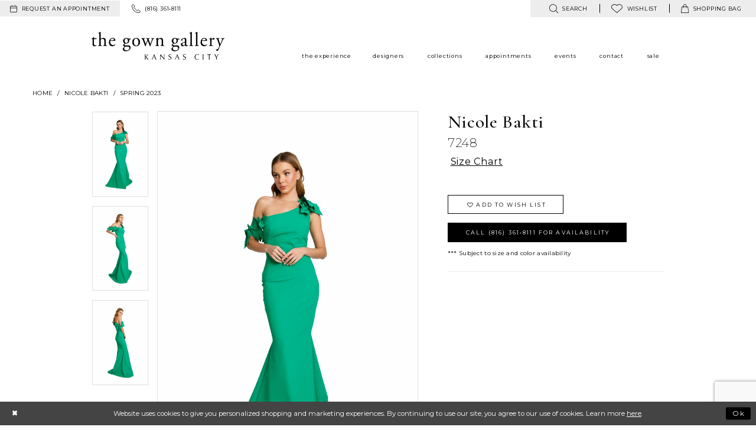

--- FILE ---
content_type: text/html; charset=utf-8
request_url: https://www.gowngallery.com/nicole-bakti/spring-2023/7248
body_size: 20822
content:
<!DOCTYPE html>
<html class="" lang="en-US">
<head>
    
<base href="/">
<meta charset="UTF-8">
<meta name="viewport" content="width=device-width, initial-scale=1, maximum-scale=2, user-scalable=1" />
<meta name="format-detection" content="telephone=yes">
    
<title>Nicole Bakti - 7248 | The Gown Gallery</title>

    <meta property="og:title" content="Nicole Bakti - 7248 | The Gown Gallery" />
    <meta property="og:type" content="website" />
    <meta property="og:url" content="https://www.gowngallery.com/nicole-bakti/spring-2023/7248"/>
        <meta name="description" content="Located in Kansas City, Missouri, The Gown Gallery carries designer gowns and accessories for weddings and special occasions in an elegant loft space. Style 7248" />
        <meta property="og:description" content="Located in Kansas City, Missouri, The Gown Gallery carries designer gowns and accessories for weddings and special occasions in an elegant loft space. Style 7248" />
        <meta property="og:image" content="https://dy9ihb9itgy3g.cloudfront.net/products/9370/7248/7248__d_f.670.webp" />
        <meta name="twitter:image" content="https://dy9ihb9itgy3g.cloudfront.net/products/9370/7248/7248__d_f.670.webp">
        <meta name="keywords" content="Bridal, Bridesmaid, mother-of-the-bride, evening gowns, prom gowns" />
        <meta name="p:domain_verify" content="82071e95acfa8fcab98352b059847259" />
        <link rel="canonical" href="https://www.gowngallery.com/nicole-bakti/spring-2023/7248" />


    <link rel="apple-touch-icon" sizes="180x180" href="Themes/GownGallery/Content/img/favicon/apple-touch-icon.png">
<link rel="icon" type="image/png" sizes="32x32" href="Themes/GownGallery/Content/img/favicon/favicon-32x32.png">
<link rel="icon" type="image/png" sizes="16x16" href="Themes/GownGallery/Content/img/favicon/favicon-16x16.png">
<link rel="manifest" href="Themes/GownGallery/Content/img/favicon/site.webmanifest">
<link rel="mask-icon" href="Themes/GownGallery/Content/img/favicon/safari-pinned-tab.svg" color="#9d73a2">
<link rel="shortcut icon" href="Themes/GownGallery/Content/img/favicon/favicon.ico">
<meta name="msapplication-TileColor" content="#9d73a2">
<meta name="msapplication-config" content="Themes/GownGallery/Content/img/favicon/browserconfig.xml">
<meta name="theme-color" content="#f2f2f2">
    <link href="https://fonts.googleapis.com/css?family=Cormorant+Garamond:300,400,400i,500,500i,600|Montserrat:200,300,400,400i,500,700" rel="stylesheet">

    <link rel="preload" href="/Content/fonts/syvoicomoon/Syvo-Icomoon.woff?y5043x" as="font" type="font/woff" crossorigin>

    <link rel="stylesheet" type="text/css" href="https://www.gowngallery.com/content/theme.min.css?v=20251230115416"/>
    

    



    





<meta name="google-site-verification" content="odFCbZ3wVH0L85pVNkvKpItb0OZLbpRWluRRi5fJwcw" />

<meta name="google-site-verification" content="-JYoVV4ofTpdlNI9rCUd7yWZPPHML218Cz1JM_U5T3s" />
</head>
<body class="page-pdp page-common page-white  ">
    <!--[if lt IE 11]>
      <p class="browsehappy">You are using an <strong>outdated</strong> browser. Please <a href="http://browsehappy.com/">upgrade your browser</a> to improve your experience.</p>
    <![endif]-->
    <div class="hidden-vars" data-vars>
    <div class="breakpoint-xl" data-var-name="breakpoint" data-var-type="xl" data-var-value="width"></div>
    <div class="breakpoint-lg" data-var-name="breakpoint" data-var-type="lg" data-var-value="width"></div>
    <div class="breakpoint-md" data-var-name="breakpoint" data-var-type="md" data-var-value="width"></div>
    <div class="breakpoint-sm" data-var-name="breakpoint" data-var-type="sm" data-var-value="width"></div>
    <div class="color-primary" data-var-name="color" data-var-type="primary" data-var-value="color"></div>
    <div class="color-secondary" data-var-name="color" data-var-type="secondary" data-var-value="color"></div>
</div>
    <!-- Loader -->
    <div id="spinner" class="loader">
        <div class="round">
            <div class="section"></div>
        </div>
    </div>
    <div class="app-container app-container-fix">
        





<div class="primary-block iblock-fix" data-property="fixed-header">
    <div class="preheader preheader-main hidden-mobile-sticky">
        <div class="container-fluid">
            <div class="row">
                <div class="preheader-blocks">
                        <div class="preheader-block preheader-style preheader-left">
                            <ul>
                                    <li role="menuitem" class="hidden-xs preheader-btn">
                                        <a href="appointments"
   aria-label="Request an appointment">
  <i class="icomoon icomoon-calendar"
     aria-hidden="true"></i>
  <span class="hidden-mobile-sticky">request an appointment</span>
</a> 

                                    </li>
                                    <li role="menuitem">
                                        <a href="tel:8163618111" rel="nofollow">
  <i class="icomoon icomoon-phone" aria-hidden="true">
  </i>
  <span class="hidden-mobile-sticky">(816)&nbsp;361&#8209;8111</span>
</a>  


                                    </li>
                            </ul>
                        </div>    
                    <div class="preheader-block preheader-style preheader-right">
                        <ul class="has-separators">
                            <li role="menuitem">
                                <a class="show-search"
   href="search"
   aria-haspopup="true"
   aria-expanded="false"
   aria-label="Show search">
    <i class="icomoon icomoon-search"
       aria-hidden="true"></i>
    <span class="hidden-mobile-sticky">
        search
    </span>
</a>
                            </li>
                            <li role="menuitem">
                                
<a href="/wishlist"
   aria-haspopup="true"
   aria-expanded="false"
   aria-label="Visit Wishlist Page">
    <i class="icomoon icomoon-heart"
       aria-hidden="true"></i>
    <span>wishlist</span>
</a>
                            </li>
                                <li class="dropdown common-cart-popup--dropdown"
                                    data-parent="common-cart-popup"
                                    role="menuitem">
                                    
<a href="/cart" 
   class="dropdown-toggle" 
   data-trigger="cart" 
   data-toggle="dropdown" 
   data-control="common-cart-popup"
   data-show-action="mouseenter"
   data-hide-action="mouseleave"
   aria-label="Toggle cart" aria-haspopup="true" aria-expanded="false">
    <i class="icomoon icomoon-bag" aria-hidden="true"></i>
    <span class="hidden-mobile-sticky">shopping bag</span>
</a>



<div class="dropdown-menu clickable common-cart-popup common-cart-popup-hoverable bgc-secondary"
     data-property="common-cart-popup"
     role="dialog"
     aria-label="Cart Dialog">
    <span role="button"
          class="close-dropdown common-cart-popup--close hidden-gt-sm"
          aria-label="Close Cart Dialog"
          aria-haspopup="true"
          aria-expanded="false">
    </span>
    
<div class="content-blocks common-cart-popup--blocks">

    <div class="content-block common-cart-popup--block common-cart-popup--block--products">

<div class="content-block common-cart-popup--block common-cart-popup--block--products">
    <div class="common-cart-popup--products-empty">
        <div class="title">
            <h4 class="h4" role="presentation">Your Cart is Empty</h4>
        </div>
    </div>
</div>    </div>

    
<div class="content-block common-cart-popup--block common-cart-popup--block--summary">
    <div class="common-cart-popup--summary">
        <div class="list">
            <div class="list-item">
                <div class="common-cart-popup--link">
                    <p>
                        <a href="/cart">
                            <span data-layout-font>View Cart </span>
                        </a>
                    </p>
                </div>
            </div>
            <div class="list-item">
                <div class="common-cart-popup--subtotal">
                    <p>
                        <span data-layout-font>Subtotal: 0</span>
                    </p>
                </div>
            </div>
        </div>
    </div>
</div>

    
<div class="content-block common-cart-popup--block common-cart-popup--block--button">
    <div class="common-cart-popup--buttons">
        <div class="list">
            <div class="list-item">
                <div class="common-cart-popup--button">
                    <a href="/checkout" class="btn btn-block btn-lg btn-success">Checkout</a>
                </div>
            </div>
        </div>
    </div>
</div>

</div>
    <span class="sr-only sr-only-focusable close-dropdown" role="button" tabindex="0">Close Cart dialog</span>
</div>
                                </li>    
                        </ul>
                        <div class="search-holder">
                            <div name="search-form" role="search" aria-label="Search form"
     class="search-form iblock-fix collapsed">
    <div class="search-group ui-widget">

        <div class="search-btn search-btn-left search-addon1">
            <button type="submit" data-trigger="search" aria-label="Submit Search">
                <i class="icon-syvo icon-search" aria-hidden="true"></i>
            </button>
        </div>
        <div class="search-btn search-btn-right">
            <button type="button" class="close-search-form" aria-label="Close Search">
                <i class="icon-syvo icon-close-x" aria-hidden="true"></i>
            </button>
        </div>
        <input type="search"
               name="query"
               class="ui-autocomplete-input"
               placeholder="Search"
               aria-label="Search"
               data-property="search"/>
    </div>
</div>
                        </div>
                    </div>
                </div>
            </div>
        </div>
    </div>
    <header class="header iblock-fix">
        <div class="container">
            <div class="row">
                <div class="header-blocks clearfix">
                    <div class="header-block header-left">
                        <a
                           href="/"
                           class="brand-logo"
                           aria-label="The Gown Gallery">
                            <img src="logos/main-logo?v=87cc30f3-3692-54fe-3240-c3076a5b544e"
                                 alt="The Gown Gallery" />
                        </a>
                    </div>

                    <div class="header-block main-header">
                        

<div id="main-navbar" class="navbar-collapse main-navbar main-navbar-extended collapse">
    <div class="main-navbar-extended-contents">
        
<div class="main-navbar-extended-header hidden-gt-sm">
    <div class="main-navbar-extended-header-search">
        <div name="search-form" role="search" aria-label="Search form"
     class="search-form iblock-fix collapsed">
    <div class="search-group ui-widget">

        <div class="search-btn search-btn-left search-addon1">
            <button type="submit" data-trigger="search" aria-label="Submit Search">
                <i class="icon-syvo icon-search" aria-hidden="true"></i>
            </button>
        </div>
        <div class="search-btn search-btn-right">
            <button type="button" class="close-search-form" aria-label="Close Search">
                <i class="icon-syvo icon-close-x" aria-hidden="true"></i>
            </button>
        </div>
        <input type="search"
               name="query"
               class="ui-autocomplete-input"
               placeholder="Search"
               aria-label="Search"
               value=""
               data-property="search"/>
    </div>
</div>
    </div>
</div>
        
<div class="main-navbar-extended-body">
    



<div class="common-navbar">
  <span class="close-navbar" data-toggle="collapse" data-target="#main-navbar" aria-haspopup="false"
        aria-expanded="false" aria-label="Close Main Navigation menu">
  </span>
  <ul role="menubar" aria-label="Main Navigation menu">
    <li role="none">
      <input type="checkbox" data-trigger="menu-opener" aria-label="Open experience menu">  
      <a href="experience" role="menuitem">
        <span>
          the experience
        </span>
        <i class="sign" role="none" aria-hidden="true">
        </i>
      </a>
      <ul class="common-sub-menu" role="menu" aria-label="experience menu">
        <li data-menu-item="empty" role="none">
          <input type="checkbox" aria-label="Open experience submenu">
          <ul role="menu" aria-label="experience submenu">
            <li role="none">
              <a href="real-brides" role="menuitem">
                <span>
                  our brides
                </span>
                <i class="sign" role="none" aria-hidden="true">
                </i>
              </a>
            </li>
            <li role="none">
              <a href=our-mothers role="menuitem">
                <span>
                  our mothers
                </span>
                <i class="sign" role="none" aria-hidden="true">
                </i>
              </a>
            </li>
            <li role="none">
              <a href=our-special-occasions role="menuitem">
                <span>
                  our special occasions
                </span>
                <i class="sign" role="none" aria-hidden="true">
                </i>
              </a>
            </li>
            <li role="none">
              <a href="our-prom" role="menuitem">
                <span>
                  our prom
                </span>
                <i class="sign" role="none" aria-hidden="true">
                </i>
              </a>
            </li>
          </ul>
        </li>
      </ul>
    <li role="none">
      <input type="checkbox" data-trigger="menu-opener" aria-label="Open Designers menu">  
      <a href="designers" role="menuitem">
        <span>
          designers
        </span>
        <i class="sign" role="none" aria-hidden="true">
        </i>
      </a>
      <ul class="common-sub-menu" role="menu" aria-label="Designers menu">
        <li data-menu-item="empty" role="none">
          <input type="checkbox" aria-label="Open Designers submenu">
          <ul role="menu" aria-label="Designers submenu">
            <li role="none">
              <a href="bridal-designers" role="menuitem">
                <span>
                  Bridal
                </span>
                <i class="sign" role="none" aria-hidden="true">
                </i>
              </a>
            </li>
            <li role="none">
              <a href="mothers-designers" role="menuitem">
                <span>
                  Mothers
                </span>
                <i class="sign" role="none" aria-hidden="true">
                </i>
              </a>
            </li>
            <li role="none">
              <a href="evening-designers" role="menuitem">
                <span>
                  Evening
                </span>
                <i class="sign" role="none" aria-hidden="true">
                </i>
              </a>
            </li>
            <li role="none">
              <a href="prom-designers" role="menuitem">
                <span>
                  Prom
                </span>
                <i class="sign" role="none" aria-hidden="true">
                </i>
              </a>
            </li>
            <!--<li role="none">
<a href="flower-girls" role="menuitem">
<span>
flower girl
</span>
<i class="sign" role="none">
</i>
</a>
</li>-->
          </ul>
        </li>
      </ul>
    </li>

    <li role="none">
      <input type="checkbox" data-trigger="menu-opener" aria-label="Open Collections menu">
      <a href="collections/bridal" role="menuitem">
        <span>
          Collections
        </span>
        <i class="sign" role="none" aria-hidden="true">
        </i>
      </a>
      <ul class="common-sub-menu" role="menu" aria-label="Collections menu">
        <li data-menu-item="empty" role="none">
          <input type="checkbox" aria-label="Open Collections submenu">
          <ul role="menu" aria-label="Collections submenu">
            <li role="none">
              <a href="collections/bridal" role="menuitem">
                <span>
                  Bridal
                </span>
                <i class="sign" role="none" aria-hidden="true">
                </i>
              </a>
            </li>
            <li role="none">
              <a href="collections/motherofthebride" role="menuitem">
                <span>
                  Mothers
                </span>
                <i class="sign" role="none" aria-hidden="true">
                </i>
              </a>
            </li>
            <li role="none">
              <a href="collections/evening" role="menuitem">
                <span>
                  Evening
                </span>
                <i class="sign" role="none" aria-hidden="true">
                </i>
              </a>
            </li>
            <li role="none">
              <a href="collections/prom" role="menuitem">
                <span>
                  Prom
                </span>
                <i class="sign" role="none" aria-hidden="true">
                </i>
              </a>
            </li>
            <li role="none">
              <a href="collections/pageant" role="menuitem">
                <span>
                  Pageant
                </span>
                <i class="sign" role="none" aria-hidden="true">
                </i>
              </a>
            </li> 

            <li role="none">
              <a href="accessories" role="menuitem">
                <span>
                  Accessories
                </span>
                <i class="sign" role="none" aria-hidden="true">
                </i>
              </a>
            </li>
            <li role="none">
              <a href="menswear" role="menuitem">
                <span>
                  Menswear
                </span>
                <i class="sign" role="none" aria-hidden="true">
                </i>
              </a>
            </li>
            <li role="none">
              <a href="categories/bridal-sample-sale" role="menuitem">
                <span>
                  Sample Sale
                </span>
                <i class="sign" role="none" aria-hidden="true">
                </i>
              </a>
            </li>
          </ul>
        </li>
      </ul>
    </li>

    <li role="none">
      <a href="appointments" role="menuitem">
        <span>
          appointments
        </span>
        <i class="sign" role="none" aria-hidden="true">
        </i>
      </a>
    </li>
    <li role="none">
      <input type="checkbox" data-trigger="menu-opener" aria-label="Open Events menu">
      <a href="events" role="menuitem">
        <span>
          Events
        </span>
        <i class="sign" role="none" aria-hidden="true">
        </i>
      </a>
      <ul class="common-sub-menu" role="menu" aria-label="Events menu">
        <li data-menu-item="empty" role="none">
          <input type="checkbox" aria-label="Open Events submenu">
          <ul role="menu" aria-label="Events submenu">
            <li role="none">
              <a href="events" role="menuitem">
                <span>
                  In Store Events
                </span>
                <i class="sign" role="none" aria-hidden="true">
                </i>
              </a>
            </li>
            <li role="none">
              <a href="gg-on-scene" role="menuitem">
                <span>
                  Photoshoots
                </span>
                <i class="sign" role="none" aria-hidden="true">
                </i>
              </a>
            </li>
            <li role="none">
              <a href="blog" role="menuitem">
                <span>
                  GG On The Scene
                </span>
                <i class="sign" role="none" aria-hidden="true">
                </i>
              </a>
            </li>
          </ul>
        </li>
      </ul>
    </li>
    <li role="none">
      <input type="checkbox" data-trigger="menu-opener" aria-label="Open Contact menu">
      <a href="contact-us" role="menuitem">
        <span>
          contact
        </span>
        <i class="sign" role="none" aria-hidden="true">
        </i>
      </a>
      <ul class="common-sub-menu" role="menu" aria-label="Contact menu">
        <li data-menu-item="empty" role="none">
          <input type="checkbox" aria-label="Open Contact submenu">
          <ul role="menu" aria-label="Contact submenu">
            <li role="none">
              <a href=careers role="menuitem">
                <span> 
                  careers
                </span>
                <i class="sign" role="none" aria-hidden="true">
                </i>
              </a>
            </li>
          </ul>
        </li>
      </ul>
    </li>
    <li role="none">
      <input type="checkbox" data-trigger="menu-opener" aria-label="Open Sale menu">
      <a href="categories/bridal-sample-sale" role="menuitem">
        <span>
          Sale
        </span>
        <i class="sign" role="none" aria-hidden="true">
        </i>
      </a>
      <ul class="common-sub-menu" role="menu" aria-label="Sale menu">
        <li data-menu-item="empty" role="none">
          <input type="checkbox" aria-label="Open Sale submenu">
          <ul role="menu" aria-label="Sale submenu">
            <li role="none">
              <a href="categories/bridal-sample-sale" role="menuitem">
                <span>
                  Bridal Sample Sale
                </span>
                <i class="sign" role="none" aria-hidden="true">
                </i>
              </a>
            </li>
      <!--     <li role="none">
              <a href="categories/bridesmaids-sample-sale" role="menuitem">
                <span>
                  Bridesmaids Sample Sale
                </span>
                <i class="sign" role="none" aria-hidden="true">
                </i>
              </a>
            </li> -->
            <!--<li role="none">
<a href="categories/flower-girls-first-communion-sample-sale" role="menuitem">
<span>
Flower Girl Sample Sale
</span>
<i class="sign" role="none">
</i>
</a>
</li>-->
            <li role="none">
              <a href="categories/mother-s-sample-sale" role="menuitem">
                <span>
                  Mother's Sample Sale
                </span>
                <i class="sign" role="none" aria-hidden="true">
                </i>
              </a>
            </li>
            <li role="none">
              <a href="categories/prom-sample-sale" role="menuitem">
                <span>
                  Prom Sample Sale
                </span>
                <i class="sign" role="none" aria-hidden="true">
                </i>
              </a>
            </li>
            <li role="none">
              <a href="categories/special-occasion-sample-sale" role="menuitem">
                <span>
                  Special Occasion Sample Sale
                </span>
                <i class="sign" role="none" aria-hidden="true">
                </i>
              </a>
            </li>
            <li role="none">
              <a href="/collections/accessories/sale" role="menuitem">
                <span>
                  Accessories Sample Sale
                </span>
                <i class="sign" role="none" aria-hidden="true">
                </i>
              </a>
            </li>
          </ul>
        </li>
      </ul>
    </li>
  </ul>
</div>

</div>
        
<div class="main-navbar-extended-footer hidden-gt-sm">
    <div class="main-navbar-extended-footer-icons">
        <ul>
                    <li>
                        <a href="/wishlist">
                            <i class="icon-syvo icon-heart-o" aria-hidden="true"></i>
                            <span>Wishlist</span>
                        </a>
                    </li>
                <li>
                    <a href="/login">
                        <i class="icon-syvo icon-user-o" aria-hidden="true"></i>
                        <span>Sign In</span>
                    </a>
                </li>
                <li>
                    <a href="/register">
                        <i class="icon-syvo icon-user-o" aria-hidden="true"><span>+</span></i>
                        <span>Sign Up</span>
                    </a>
                </li>
        </ul>
    </div>
</div>
    </div>
    
<div class="main-navbar-extended-overlay" data-toggle="collapse" data-target="#main-navbar" aria-haspopup="false" aria-expanded="false" aria-hidden="true"></div>
</div>
                    </div>

                    <div class="header-block header-right hidden-gt-sm preheader-style">
                        <ul>
                                <li role="menuitem" class="hidden-gt-xs preheader-btn hidden-mobile-sticky">
                                    <a href="appointments"
   aria-label="Request an appointment">
  <i class="icomoon icomoon-calendar"
     aria-hidden="true"></i>
  <span class="hidden-mobile-sticky">request an appointment</span>
</a> 

                                </li>   
                            <li role="menuitem" class="hidden-gt-sm">
                                
<a href="javascript:void(0);"
   rel="nofollow"
   class="navbar-toggle hidden-gt-sm collapsed"
   data-toggle="collapse"
   data-target="#main-navbar"
   aria-expanded="false"
   aria-controls="navbar"
   aria-label="Toggle Main Navigation Menu">
    <i class="icomoon icomoon-hamburger"
       aria-hidden="true"></i>
</a>
                            </li>
                                <li role="menuitem" class="hidden visible-mobile-sticky">
                                    <a href="tel:8163618111" rel="nofollow">
  <i class="icomoon icomoon-phone" aria-hidden="true">
  </i>
  <span class="hidden-mobile-sticky">(816)&nbsp;361&#8209;8111</span>
</a>  


                                </li>    
                            <li role="menuitem" class="hidden visible-mobile-sticky">
                                <a class="show-search"
   href="search"
   aria-haspopup="true"
   aria-expanded="false"
   aria-label="Show search">
    <i class="icomoon icomoon-search"
       aria-hidden="true"></i>
    <span class="hidden-mobile-sticky">
        search
    </span>
</a>
                            </li>
                                <li role="menuitem" class="hidden visible-mobile-sticky">
                                    <a href="appointments"
   aria-label="Request an appointment">
  <i class="icomoon icomoon-calendar"
     aria-hidden="true"></i>
  <span class="hidden-mobile-sticky">request an appointment</span>
</a> 

                                </li>    
                                <li class="dropdown common-cart-popup--dropdown hidden visible-mobile-sticky"
                                    data-parent="common-cart-popup"
                                    role="menuitem">
                                    
<a href="/cart" 
   class="dropdown-toggle" 
   data-trigger="cart" 
   data-toggle="dropdown" 
   data-control="common-cart-popup"
   data-show-action="mouseenter"
   data-hide-action="mouseleave"
   aria-label="Toggle cart" aria-haspopup="true" aria-expanded="false">
    <i class="icomoon icomoon-bag" aria-hidden="true"></i>
    <span class="hidden-mobile-sticky">shopping bag</span>
</a>



<div class="dropdown-menu clickable common-cart-popup common-cart-popup-hoverable bgc-secondary"
     data-property="common-cart-popup"
     role="dialog"
     aria-label="Cart Dialog">
    <span role="button"
          class="close-dropdown common-cart-popup--close hidden-gt-sm"
          aria-label="Close Cart Dialog"
          aria-haspopup="true"
          aria-expanded="false">
    </span>
    
<div class="content-blocks common-cart-popup--blocks">

    <div class="content-block common-cart-popup--block common-cart-popup--block--products">

<div class="content-block common-cart-popup--block common-cart-popup--block--products">
    <div class="common-cart-popup--products-empty">
        <div class="title">
            <h4 class="h4" role="presentation">Your Cart is Empty</h4>
        </div>
    </div>
</div>    </div>

    
<div class="content-block common-cart-popup--block common-cart-popup--block--summary">
    <div class="common-cart-popup--summary">
        <div class="list">
            <div class="list-item">
                <div class="common-cart-popup--link">
                    <p>
                        <a href="/cart">
                            <span data-layout-font>View Cart </span>
                        </a>
                    </p>
                </div>
            </div>
            <div class="list-item">
                <div class="common-cart-popup--subtotal">
                    <p>
                        <span data-layout-font>Subtotal: 0</span>
                    </p>
                </div>
            </div>
        </div>
    </div>
</div>

    
<div class="content-block common-cart-popup--block common-cart-popup--block--button">
    <div class="common-cart-popup--buttons">
        <div class="list">
            <div class="list-item">
                <div class="common-cart-popup--button">
                    <a href="/checkout" class="btn btn-block btn-lg btn-success">Checkout</a>
                </div>
            </div>
        </div>
    </div>
</div>

</div>
    <span class="sr-only sr-only-focusable close-dropdown" role="button" tabindex="0">Close Cart dialog</span>
</div>
                                </li>    
                        </ul>
                    </div>
                    <div class="search-holder search-holder--header hidden visible-mobile-sticky">
                        <div name="search-form" role="search" aria-label="Search form"
     class="search-form iblock-fix collapsed">
    <div class="search-group ui-widget">

        <div class="search-btn search-btn-left search-addon1">
            <button type="submit" data-trigger="search" aria-label="Submit Search">
                <i class="icon-syvo icon-search" aria-hidden="true"></i>
            </button>
        </div>
        <div class="search-btn search-btn-right">
            <button type="button" class="close-search-form" aria-label="Close Search">
                <i class="icon-syvo icon-close-x" aria-hidden="true"></i>
            </button>
        </div>
        <input type="search"
               name="query"
               class="ui-autocomplete-input"
               placeholder="Search"
               aria-label="Search"
               data-property="search"/>
    </div>
</div>
                    </div>
                </div>
            </div>
        </div>
    </header>
</div>
        <div class="main-content" id="main" role="main">
            



<div class="details-cmp common-cmp bootstrap-iso iblock-fix">

    

<section class="section-breadcrumbs">
    <div class="container">
        <div class="row">
            <div class="common-breadcrumbs">
                <ul>
                        <li>
                                <a class=""
                                   href="/">Home</a>

                        </li>
                        <li>
                                <a class=""
                                   href="/nicole-bakti">Nicole Bakti</a>

                        </li>
                        <li>
                                <a class=""
                                   href="/nicole-bakti/spring-2023">Spring 2023</a>

                        </li>
                </ul>
            </div>
        </div>

    </div>
</section>

    <section class="section-product" data-product-id="19276">
        <div class="container">
            <div class="row">
                <div class="product-bio">
                    <div class="product-detailed clearfix iblock-fix">
                        <div class="product-info product-visual">

                            




<div class="product-media">
    

    <div class="product-views clearfix" data-property="parent">
        <span role="heading" aria-level="2" class="sr-only">Products Views Carousel</span>
        <a href="#products-views-skip" title="Skip to end" class="sr-only sr-only-focusable" 
           data-trigger="scroll-to" data-target="#products-views-skip">Skip to end</a>
        

<div class="product-view previews">
        <div class="list" data-list="previews" aria-label="Nicole Bakti 7248 thumbnail list">

                    <div class="list-item">
                        <div class="preview has-background"
                             style="background-image: url('https://dy9ihb9itgy3g.cloudfront.net/products/9370/7248/7248__d_f.340.webp')"
                             data-trigger="color-filter-all"
                             data-value-id="">
                            <img src="https://dy9ihb9itgy3g.cloudfront.net/products/9370/7248/7248__d_f.340.webp" alt="Nicole Bakti 7248 #0 default frontface vertical thumbnail"/>
                        </div>
                    </div>
                    <div class="list-item">
                        <div class="preview has-background"
                             style="background-image: url('https://dy9ihb9itgy3g.cloudfront.net/products/9370/7248/7248__.340.webp')"
                             data-trigger="color-filter-all"
                             data-value-id="">
                            <img src="https://dy9ihb9itgy3g.cloudfront.net/products/9370/7248/7248__.340.webp" alt="Nicole Bakti 7248 #1 frontface vertical thumbnail"/>
                        </div>
                    </div>
                    <div class="list-item">
                        <div class="preview has-background"
                             style="background-image: url('https://dy9ihb9itgy3g.cloudfront.net/products/9370/7248/7248__b.340.webp')"
                             data-trigger="color-filter-all"
                             data-value-id="">
                            <img src="https://dy9ihb9itgy3g.cloudfront.net/products/9370/7248/7248__b.340.webp" alt="Nicole Bakti 7248 #2 default backface vertical thumbnail"/>
                        </div>
                    </div>
        </div>
</div>
        

<div class="product-view overviews common-videolist">

        <div class="list" data-list="overviews" data-slick>
                    <div class="list-item slick-current">
                        <div class="overview"
                             data-lazy-background
                             data-value-id=""
                             data-related-image="false">
                            <a href="https://dy9ihb9itgy3g.cloudfront.net/products/9370/7248/7248__d_f.2000.webp"
                               class="MagicZoom overview-media" data-options="lazyZoom: true; textClickZoomHint: Click to zoom"
                               aria-label="Full size Nicole Bakti 7248 #0 default frontface vertical picture">
                                <img data-lazy="https://dy9ihb9itgy3g.cloudfront.net/products/9370/7248/7248__d_f.740.webp" 
                                     alt="Nicole Bakti 7248 #0 default frontface vertical picture"/>
                            </a>
                        </div>
                    </div>
                    <div class="list-item ">
                        <div class="overview"
                             data-lazy-background
                             data-value-id=""
                             data-related-image="false">
                            <a href="https://dy9ihb9itgy3g.cloudfront.net/products/9370/7248/7248__.2000.webp"
                               class="MagicZoom overview-media" data-options="lazyZoom: true; textClickZoomHint: Click to zoom"
                               aria-label="Full size Nicole Bakti 7248 #1 frontface vertical picture">
                                <img data-lazy="https://dy9ihb9itgy3g.cloudfront.net/products/9370/7248/7248__.740.webp" 
                                     alt="Nicole Bakti 7248 #1 frontface vertical picture"/>
                            </a>
                        </div>
                    </div>
                    <div class="list-item ">
                        <div class="overview"
                             data-lazy-background
                             data-value-id=""
                             data-related-image="false">
                            <a href="https://dy9ihb9itgy3g.cloudfront.net/products/9370/7248/7248__b.2000.webp"
                               class="MagicZoom overview-media" data-options="lazyZoom: true; textClickZoomHint: Click to zoom"
                               aria-label="Full size Nicole Bakti 7248 #2 default backface vertical picture">
                                <img data-lazy="https://dy9ihb9itgy3g.cloudfront.net/products/9370/7248/7248__b.740.webp" 
                                     alt="Nicole Bakti 7248 #2 default backface vertical picture"/>
                            </a>
                        </div>
                    </div>
        </div>
    
    <div class="controls">
        <div class="list">
            <div class="list-item">
            </div>
        </div>
    </div>

    

</div>
        <div id="products-views-skip" class="sr-only" tabindex="-1">Products Views Carousel End</div>
    </div>

</div>

<div class="visual-dots dots-placeholder"></div>

<div class="social-networks social-share social-share-single">
    <ul>
        <li>
            <span class="share-title">
                Share:
            </span>
        </li>
                    <li style="display: none;">
                        <a href="https://www.pinterest.com/gowngallery/"
                           data-property="pinterest-share"
                           data-placement="Social group"
                           target="_blank" title="Pinterest" aria-label="Share using Pinterest">
                            <i class="fa fa-pinterest-p" aria-hidden="true"></i>
                        </a>
                    </li>
        
    </ul>
</div>




                        </div>
                        <div class="product-info product-sheet" data-property="product-details">

                            


<div class="product-heading">
    <div class="option name">
        
    <h1 role="heading" aria-level="1">
        Nicole Bakti
    </h1>

    <h3 role="heading" aria-level="2">
        7248
    </h3>


    </div>
    

</div>




    <div class="product-dynamic">




            <div class="option option-size">


    <div class="option-header">
<div class="size-addon product-options-addon">
    <a href="javascript:void(0);"
       class="btn btn-chart option-display"
       data-trigger="open-sizechart"
       role="button"
       aria-label="Size Chart"
       aria-haspopup="true"
       aria-expanded="false">
        Size Chart
    </a>
</div>    </div>
    <div class="option-content no-sizes">
    </div>
            </div>

            <div class="option availability-block">
                <div class="product-availability">
    <span class="option-display availability availability-text" data-property="availability" data-value="1" aria-live="polite" aria-label="Availability state depends on color/size combination chosen"></span>
    <i class="icon-syvo icon-checked availability availability-mark" aria-hidden="true"></i>
</div>
            </div>


            <div class="relative-container">
                <div class="option quantity-wrapper is-hidden" data-property="quantity-wrapper">
                    <div class="cart-hint from-quantity" data-property="quantity-tooltip">
    <a href="#" class="cart-hint-close" data-trigger="quantity-tooltip-close">&#10006;</a>
    <div class="cart-hint-header">
        <span class="h5" data-change="quantity-tooltip-header"></span>
    </div>
    <div class="cart-hint-arrow"></div>
</div>
                    
<input id="quantity" type="text"
       autocomplete="off"
       placeholder="1"
       data-property="quantity" value="1" aria-label="Quantity"/>
                </div>
            </div>
    </div>



<div class="product-actions" aria-live="polite" aria-label="Product buttons. Cart and Wishlist buttons state depends on color/size combination chosen">
    <div class="option buttons-block">


    <div class="relative-container">
        <div class="cart-hint" data-property="cart-tooltip">
    <a href="#" class="cart-hint-close" data-trigger="cart-tooltip-close" aria-label="Close ship date tooltip"><span aria-hidden="true">&#10006;</span></a>
    <div class="cart-hint-header">
        <span class="h5" data-change="cart-tooltip-header">Ship date:</span>
    </div>
    <div class="cart-hint-body">
        <p data-change="cart-tooltip-text"></p>
    </div>
    <div class="cart-hint-arrow"></div>
</div>
        <a href="javascript:void(0);" class="btn btn-success-invert btn__add-wishlist" data-property="add-wishlist" data-value="true">
            <i class="fa fa-heart-o btn__add-wishlist__icon" aria-hidden="true"></i>
            <span class="btn__add-wishlist__title">Add To Wish List</span>
            <i class="fa fa-check btn__add-wishlist__icon--active" aria-hidden="true"></i>
            <span class="btn__add-wishlist__title--active"></span>
        </a>
    </div>
    <a href="tel:8163618111" data-property="cart-call" data-value="true"
       class="btn btn-success text-uppercase hide">
        Call (816)&nbsp;361&#8209;8111 for Availability
    </a>
    

    </div>
</div>






    <div class="product-attributes">
        <div class="option description">
            



        </div>
    </div>
    <div>
        <div class="option description">
            
    <div style="position: relative">
        <div class="pdp-disclaimer-description"
             ><p>*** Subject to size and color availability</p></div>

    </div>
        <hr />

        </div>
    </div>




                        </div>
                    </div>

                    


                </div>
            </div>
        </div>
    </section>


    


    <section class="section-header">
        <div class="container">
            <div class="row">
                <div class="header">
                    <h2>Related Products</h2>
                </div>
            </div>
        </div>
    </section>
    <section class="section-recommended section-related" aria-label="Related Products">
        <span role="heading" aria-level="2" class="sr-only">Related Products Carousel</span>
        <a href="#related-products-skip" title="Skip to end" class="sr-only sr-only-focusable"
           data-trigger="scroll-to" data-target="#related-products-skip">Skip to end</a>
        <div class="container">
            <div class="row">
                <div class="recommended-products related-products" data-property="related-products">
                        
    <div class="product-list  prices-hidden" aria-label="Product List" data-property="product-list">
        <div class="list" data-list="products">

                    <div class="list-item" data-layout-width>
                        
<div class="product " data-property="parent" data-product-id="19258">

    <div class="product-content product-content-visual clearfix">
       


    <a href="/nicole-bakti/spring-2023/7218" class="product-images" data-link="product-images" 
       role="presentation" 
       tabindex="-1" 
       aria-label="Visit Nicole Bakti 7218 Page">
        <div class="list" data-list="product-images" role="list">
            <div class="list-item" role="listitem">
                


<div class="product-image product-image-default has-background" data-img="default" data-lazy-load="bg" data-src="https://dy9ihb9itgy3g.cloudfront.net/products/9370/7218/7218__d_f.740.webp" style="background-image: url(&#x27;Themes/Common/Content/img/no-image.png&#x27;)" data-related-image="false"><img alt="Nicole Bakti 7218 Default Thumbnail Image" height="1151" src="Themes/Common/Content/img/no-image.png" width="740" /></div>


            </div>
        </div>
    </a>

        
        

    </div>
    
    <div class="product-content product-content-brief clearfix">

        
        <div class="product-brief">

            <a href="/nicole-bakti/spring-2023/7218" data-link="product-title" class="product-brief-content product-brief-content-title">
                <div class="product-title">
    <div class="title title-small" title="Nicole Bakti 7218">
        <h4 role="presentation" aria-level="4">
            <span data-layout-font>Nicole Bakti</span>
        </h4>
        <h5 role="presentation" aria-level="5">
            <span data-layout-font>7218</span>
        </h5>
</div>
</div>
            </a>

            


        </div>
    </div>
</div>
                    </div>
                    <div class="list-item" data-layout-width>
                        
<div class="product " data-property="parent" data-product-id="19238">

    <div class="product-content product-content-visual clearfix">
       


    <a href="/nicole-bakti/spring-2023/6782" class="product-images" data-link="product-images" 
       role="presentation" 
       tabindex="-1" 
       aria-label="Visit Nicole Bakti 6782 Page">
        <div class="list" data-list="product-images" role="list">
            <div class="list-item" role="listitem">
                


<div class="product-image product-image-default has-background" data-img="default" data-lazy-load="bg" data-src="https://dy9ihb9itgy3g.cloudfront.net/products/9370/6782/6782__d_f.740.webp" style="background-image: url(&#x27;Themes/Common/Content/img/no-image.png&#x27;)" data-related-image="false"><img alt="Nicole Bakti 6782 Default Thumbnail Image" height="1151" src="Themes/Common/Content/img/no-image.png" width="740" /></div>


            </div>
        </div>
    </a>

        
        

    </div>
    
    <div class="product-content product-content-brief clearfix">

        
        <div class="product-brief">

            <a href="/nicole-bakti/spring-2023/6782" data-link="product-title" class="product-brief-content product-brief-content-title">
                <div class="product-title">
    <div class="title title-small" title="Nicole Bakti 6782">
        <h4 role="presentation" aria-level="4">
            <span data-layout-font>Nicole Bakti</span>
        </h4>
        <h5 role="presentation" aria-level="5">
            <span data-layout-font>6782</span>
        </h5>
</div>
</div>
            </a>

            


        </div>
    </div>
</div>
                    </div>
                    <div class="list-item" data-layout-width>
                        
<div class="product " data-property="parent" data-product-id="19281">

    <div class="product-content product-content-visual clearfix">
       


    <a href="/nicole-bakti/spring-2023/ni1046" class="product-images" data-link="product-images" 
       role="presentation" 
       tabindex="-1" 
       aria-label="Visit Nicole Bakti NI1046 Page">
        <div class="list" data-list="product-images" role="list">
            <div class="list-item" role="listitem">
                


<div class="product-image product-image-default has-background" data-img="default" data-lazy-load="bg" data-src="https://dy9ihb9itgy3g.cloudfront.net/products/9370/ni1046/ni1046__d_f.740.webp" style="background-image: url(&#x27;Themes/Common/Content/img/no-image.png&#x27;)" data-related-image="false"><img alt="Nicole Bakti NI1046 Default Thumbnail Image" height="1151" src="Themes/Common/Content/img/no-image.png" width="740" /></div>


            </div>
        </div>
    </a>

        
        

    </div>
    
    <div class="product-content product-content-brief clearfix">

        
        <div class="product-brief">

            <a href="/nicole-bakti/spring-2023/ni1046" data-link="product-title" class="product-brief-content product-brief-content-title">
                <div class="product-title">
    <div class="title title-small" title="Nicole Bakti NI1046">
        <h4 role="presentation" aria-level="4">
            <span data-layout-font>Nicole Bakti</span>
        </h4>
        <h5 role="presentation" aria-level="5">
            <span data-layout-font>NI1046</span>
        </h5>
</div>
</div>
            </a>

            


        </div>
    </div>
</div>
                    </div>
                    <div class="list-item" data-layout-width>
                        
<div class="product " data-property="parent" data-product-id="19280">

    <div class="product-content product-content-visual clearfix">
       


    <a href="/nicole-bakti/spring-2023/ni1045" class="product-images" data-link="product-images" 
       role="presentation" 
       tabindex="-1" 
       aria-label="Visit Nicole Bakti NI1045 Page">
        <div class="list" data-list="product-images" role="list">
            <div class="list-item" role="listitem">
                


<div class="product-image product-image-default has-background" data-img="default" data-lazy-load="bg" data-src="https://dy9ihb9itgy3g.cloudfront.net/products/9370/ni1045/ni1045__d_f.740.webp" style="background-image: url(&#x27;Themes/Common/Content/img/no-image.png&#x27;)" data-related-image="false"><img alt="Nicole Bakti NI1045 Default Thumbnail Image" height="1151" src="Themes/Common/Content/img/no-image.png" width="740" /></div>


            </div>
        </div>
    </a>

        
        

    </div>
    
    <div class="product-content product-content-brief clearfix">

        
        <div class="product-brief">

            <a href="/nicole-bakti/spring-2023/ni1045" data-link="product-title" class="product-brief-content product-brief-content-title">
                <div class="product-title">
    <div class="title title-small" title="Nicole Bakti NI1045">
        <h4 role="presentation" aria-level="4">
            <span data-layout-font>Nicole Bakti</span>
        </h4>
        <h5 role="presentation" aria-level="5">
            <span data-layout-font>NI1045</span>
        </h5>
</div>
</div>
            </a>

            


        </div>
    </div>
</div>
                    </div>
                    <div class="list-item" data-layout-width>
                        
<div class="product " data-property="parent" data-product-id="19279">

    <div class="product-content product-content-visual clearfix">
       


    <a href="/nicole-bakti/spring-2023/ni1044" class="product-images" data-link="product-images" 
       role="presentation" 
       tabindex="-1" 
       aria-label="Visit Nicole Bakti NI1044 Page">
        <div class="list" data-list="product-images" role="list">
            <div class="list-item" role="listitem">
                


<div class="product-image product-image-default has-background" data-img="default" data-lazy-load="bg" data-src="https://dy9ihb9itgy3g.cloudfront.net/products/9370/ni1044/ni1044__d_f.740.webp" style="background-image: url(&#x27;Themes/Common/Content/img/no-image.png&#x27;)" data-related-image="false"><img alt="Nicole Bakti NI1044 Default Thumbnail Image" height="1151" src="Themes/Common/Content/img/no-image.png" width="740" /></div>


            </div>
        </div>
    </a>

        
        

    </div>
    
    <div class="product-content product-content-brief clearfix">

        
        <div class="product-brief">

            <a href="/nicole-bakti/spring-2023/ni1044" data-link="product-title" class="product-brief-content product-brief-content-title">
                <div class="product-title">
    <div class="title title-small" title="Nicole Bakti NI1044">
        <h4 role="presentation" aria-level="4">
            <span data-layout-font>Nicole Bakti</span>
        </h4>
        <h5 role="presentation" aria-level="5">
            <span data-layout-font>NI1044</span>
        </h5>
</div>
</div>
            </a>

            


        </div>
    </div>
</div>
                    </div>
                    <div class="list-item" data-layout-width>
                        
<div class="product " data-property="parent" data-product-id="19278">

    <div class="product-content product-content-visual clearfix">
       


    <a href="/nicole-bakti/spring-2023/ni1041" class="product-images" data-link="product-images" 
       role="presentation" 
       tabindex="-1" 
       aria-label="Visit Nicole Bakti NI1041 Page">
        <div class="list" data-list="product-images" role="list">
            <div class="list-item" role="listitem">
                


<div class="product-image product-image-default has-background" data-img="default" data-lazy-load="bg" data-src="https://dy9ihb9itgy3g.cloudfront.net/products/9370/ni1041/ni1041__d_f.740.webp" style="background-image: url(&#x27;Themes/Common/Content/img/no-image.png&#x27;)" data-related-image="false"><img alt="Nicole Bakti NI1041 Default Thumbnail Image" height="1151" src="Themes/Common/Content/img/no-image.png" width="740" /></div>


            </div>
        </div>
    </a>

        
        

    </div>
    
    <div class="product-content product-content-brief clearfix">

        
        <div class="product-brief">

            <a href="/nicole-bakti/spring-2023/ni1041" data-link="product-title" class="product-brief-content product-brief-content-title">
                <div class="product-title">
    <div class="title title-small" title="Nicole Bakti NI1041">
        <h4 role="presentation" aria-level="4">
            <span data-layout-font>Nicole Bakti</span>
        </h4>
        <h5 role="presentation" aria-level="5">
            <span data-layout-font>NI1041</span>
        </h5>
</div>
</div>
            </a>

            


        </div>
    </div>
</div>
                    </div>
                    <div class="list-item" data-layout-width>
                        
<div class="product " data-property="parent" data-product-id="19277">

    <div class="product-content product-content-visual clearfix">
       


    <a href="/nicole-bakti/spring-2023/ni1040" class="product-images" data-link="product-images" 
       role="presentation" 
       tabindex="-1" 
       aria-label="Visit Nicole Bakti NI1040 Page">
        <div class="list" data-list="product-images" role="list">
            <div class="list-item" role="listitem">
                


<div class="product-image product-image-default has-background" data-img="default" data-lazy-load="bg" data-src="https://dy9ihb9itgy3g.cloudfront.net/products/9370/ni1040/ni1040__d_f.740.webp" style="background-image: url(&#x27;Themes/Common/Content/img/no-image.png&#x27;)" data-related-image="false"><img alt="Nicole Bakti NI1040 Default Thumbnail Image" height="1151" src="Themes/Common/Content/img/no-image.png" width="740" /></div>


            </div>
        </div>
    </a>

        
        

    </div>
    
    <div class="product-content product-content-brief clearfix">

        
        <div class="product-brief">

            <a href="/nicole-bakti/spring-2023/ni1040" data-link="product-title" class="product-brief-content product-brief-content-title">
                <div class="product-title">
    <div class="title title-small" title="Nicole Bakti NI1040">
        <h4 role="presentation" aria-level="4">
            <span data-layout-font>Nicole Bakti</span>
        </h4>
        <h5 role="presentation" aria-level="5">
            <span data-layout-font>NI1040</span>
        </h5>
</div>
</div>
            </a>

            


        </div>
    </div>
</div>
                    </div>
                    <div class="list-item" data-layout-width>
                        
<div class="product " data-property="parent" data-product-id="19275">

    <div class="product-content product-content-visual clearfix">
       


    <a href="/nicole-bakti/spring-2023/7247" class="product-images" data-link="product-images" 
       role="presentation" 
       tabindex="-1" 
       aria-label="Visit Nicole Bakti 7247 Page">
        <div class="list" data-list="product-images" role="list">
            <div class="list-item" role="listitem">
                


<div class="product-image product-image-default has-background" data-img="default" data-lazy-load="bg" data-src="https://dy9ihb9itgy3g.cloudfront.net/products/9370/7247/7247__d_f.740.webp" style="background-image: url(&#x27;Themes/Common/Content/img/no-image.png&#x27;)" data-related-image="false"><img alt="Nicole Bakti 7247 Default Thumbnail Image" height="1151" src="Themes/Common/Content/img/no-image.png" width="740" /></div>


            </div>
        </div>
    </a>

        
        

    </div>
    
    <div class="product-content product-content-brief clearfix">

        
        <div class="product-brief">

            <a href="/nicole-bakti/spring-2023/7247" data-link="product-title" class="product-brief-content product-brief-content-title">
                <div class="product-title">
    <div class="title title-small" title="Nicole Bakti 7247">
        <h4 role="presentation" aria-level="4">
            <span data-layout-font>Nicole Bakti</span>
        </h4>
        <h5 role="presentation" aria-level="5">
            <span data-layout-font>7247</span>
        </h5>
</div>
</div>
            </a>

            


        </div>
    </div>
</div>
                    </div>
                    <div class="list-item" data-layout-width>
                        
<div class="product " data-property="parent" data-product-id="19274">

    <div class="product-content product-content-visual clearfix">
       


    <a href="/nicole-bakti/spring-2023/7246" class="product-images" data-link="product-images" 
       role="presentation" 
       tabindex="-1" 
       aria-label="Visit Nicole Bakti 7246 Page">
        <div class="list" data-list="product-images" role="list">
            <div class="list-item" role="listitem">
                


<div class="product-image product-image-default has-background" data-img="default" data-lazy-load="bg" data-src="https://dy9ihb9itgy3g.cloudfront.net/products/9370/7246/7246__.740.webp" style="background-image: url(&#x27;Themes/Common/Content/img/no-image.png&#x27;)" data-related-image="false"><img alt="Nicole Bakti 7246 Default Thumbnail Image" height="1151" src="Themes/Common/Content/img/no-image.png" width="740" /></div>


            </div>
        </div>
    </a>

        
        

    </div>
    
    <div class="product-content product-content-brief clearfix">

        
        <div class="product-brief">

            <a href="/nicole-bakti/spring-2023/7246" data-link="product-title" class="product-brief-content product-brief-content-title">
                <div class="product-title">
    <div class="title title-small" title="Nicole Bakti 7246">
        <h4 role="presentation" aria-level="4">
            <span data-layout-font>Nicole Bakti</span>
        </h4>
        <h5 role="presentation" aria-level="5">
            <span data-layout-font>7246</span>
        </h5>
</div>
</div>
            </a>

            


        </div>
    </div>
</div>
                    </div>
                    <div class="list-item" data-layout-width>
                        
<div class="product " data-property="parent" data-product-id="19273">

    <div class="product-content product-content-visual clearfix">
       


    <a href="/nicole-bakti/spring-2023/7245" class="product-images" data-link="product-images" 
       role="presentation" 
       tabindex="-1" 
       aria-label="Visit Nicole Bakti 7245 Page">
        <div class="list" data-list="product-images" role="list">
            <div class="list-item" role="listitem">
                


<div class="product-image product-image-default has-background" data-img="default" data-lazy-load="bg" data-src="https://dy9ihb9itgy3g.cloudfront.net/products/9370/7245/7245__d_f.740.webp" style="background-image: url(&#x27;Themes/Common/Content/img/no-image.png&#x27;)" data-related-image="false"><img alt="Nicole Bakti 7245 Default Thumbnail Image" height="1151" src="Themes/Common/Content/img/no-image.png" width="740" /></div>


            </div>
        </div>
    </a>

        
        

    </div>
    
    <div class="product-content product-content-brief clearfix">

        
        <div class="product-brief">

            <a href="/nicole-bakti/spring-2023/7245" data-link="product-title" class="product-brief-content product-brief-content-title">
                <div class="product-title">
    <div class="title title-small" title="Nicole Bakti 7245">
        <h4 role="presentation" aria-level="4">
            <span data-layout-font>Nicole Bakti</span>
        </h4>
        <h5 role="presentation" aria-level="5">
            <span data-layout-font>7245</span>
        </h5>
</div>
</div>
            </a>

            


        </div>
    </div>
</div>
                    </div>
                    <div class="list-item" data-layout-width>
                        
<div class="product " data-property="parent" data-product-id="19272">

    <div class="product-content product-content-visual clearfix">
       


    <a href="/nicole-bakti/spring-2023/7244" class="product-images" data-link="product-images" 
       role="presentation" 
       tabindex="-1" 
       aria-label="Visit Nicole Bakti 7244 Page">
        <div class="list" data-list="product-images" role="list">
            <div class="list-item" role="listitem">
                


<div class="product-image product-image-default has-background" data-img="default" data-lazy-load="bg" data-src="https://dy9ihb9itgy3g.cloudfront.net/products/9370/7244/7244__d_f.740.webp" style="background-image: url(&#x27;Themes/Common/Content/img/no-image.png&#x27;)" data-related-image="false"><img alt="Nicole Bakti 7244 Default Thumbnail Image" height="1151" src="Themes/Common/Content/img/no-image.png" width="740" /></div>


            </div>
        </div>
    </a>

        
        

    </div>
    
    <div class="product-content product-content-brief clearfix">

        
        <div class="product-brief">

            <a href="/nicole-bakti/spring-2023/7244" data-link="product-title" class="product-brief-content product-brief-content-title">
                <div class="product-title">
    <div class="title title-small" title="Nicole Bakti 7244">
        <h4 role="presentation" aria-level="4">
            <span data-layout-font>Nicole Bakti</span>
        </h4>
        <h5 role="presentation" aria-level="5">
            <span data-layout-font>7244</span>
        </h5>
</div>
</div>
            </a>

            


        </div>
    </div>
</div>
                    </div>
                    <div class="list-item" data-layout-width>
                        
<div class="product " data-property="parent" data-product-id="19271">

    <div class="product-content product-content-visual clearfix">
       


    <a href="/nicole-bakti/spring-2023/7243" class="product-images" data-link="product-images" 
       role="presentation" 
       tabindex="-1" 
       aria-label="Visit Nicole Bakti 7243 Page">
        <div class="list" data-list="product-images" role="list">
            <div class="list-item" role="listitem">
                


<div class="product-image product-image-default has-background" data-img="default" data-lazy-load="bg" data-src="https://dy9ihb9itgy3g.cloudfront.net/products/9370/7243/7243__d_f.740.webp" style="background-image: url(&#x27;Themes/Common/Content/img/no-image.png&#x27;)" data-related-image="false"><img alt="Nicole Bakti 7243 Default Thumbnail Image" height="1151" src="Themes/Common/Content/img/no-image.png" width="740" /></div>


            </div>
        </div>
    </a>

        
        

    </div>
    
    <div class="product-content product-content-brief clearfix">

        
        <div class="product-brief">

            <a href="/nicole-bakti/spring-2023/7243" data-link="product-title" class="product-brief-content product-brief-content-title">
                <div class="product-title">
    <div class="title title-small" title="Nicole Bakti 7243">
        <h4 role="presentation" aria-level="4">
            <span data-layout-font>Nicole Bakti</span>
        </h4>
        <h5 role="presentation" aria-level="5">
            <span data-layout-font>7243</span>
        </h5>
</div>
</div>
            </a>

            


        </div>
    </div>
</div>
                    </div>
                    <div class="list-item" data-layout-width>
                        
<div class="product " data-property="parent" data-product-id="19270">

    <div class="product-content product-content-visual clearfix">
       


    <a href="/nicole-bakti/spring-2023/7242" class="product-images" data-link="product-images" 
       role="presentation" 
       tabindex="-1" 
       aria-label="Visit Nicole Bakti 7242 Page">
        <div class="list" data-list="product-images" role="list">
            <div class="list-item" role="listitem">
                


<div class="product-image product-image-default has-background" data-img="default" data-lazy-load="bg" data-src="https://dy9ihb9itgy3g.cloudfront.net/products/9370/7242/7242__d_f.740.webp" style="background-image: url(&#x27;Themes/Common/Content/img/no-image.png&#x27;)" data-related-image="false"><img alt="Nicole Bakti 7242 Default Thumbnail Image" height="1151" src="Themes/Common/Content/img/no-image.png" width="740" /></div>


            </div>
        </div>
    </a>

        
        

    </div>
    
    <div class="product-content product-content-brief clearfix">

        
        <div class="product-brief">

            <a href="/nicole-bakti/spring-2023/7242" data-link="product-title" class="product-brief-content product-brief-content-title">
                <div class="product-title">
    <div class="title title-small" title="Nicole Bakti 7242">
        <h4 role="presentation" aria-level="4">
            <span data-layout-font>Nicole Bakti</span>
        </h4>
        <h5 role="presentation" aria-level="5">
            <span data-layout-font>7242</span>
        </h5>
</div>
</div>
            </a>

            


        </div>
    </div>
</div>
                    </div>
                    <div class="list-item" data-layout-width>
                        
<div class="product " data-property="parent" data-product-id="19269">

    <div class="product-content product-content-visual clearfix">
       


    <a href="/nicole-bakti/spring-2023/7237" class="product-images" data-link="product-images" 
       role="presentation" 
       tabindex="-1" 
       aria-label="Visit Nicole Bakti 7237 Page">
        <div class="list" data-list="product-images" role="list">
            <div class="list-item" role="listitem">
                


<div class="product-image product-image-default has-background" data-img="default" data-lazy-load="bg" data-src="https://dy9ihb9itgy3g.cloudfront.net/products/9370/7237/7237__d_f.740.webp" style="background-image: url(&#x27;Themes/Common/Content/img/no-image.png&#x27;)" data-related-image="false"><img alt="Nicole Bakti 7237 Default Thumbnail Image" height="1151" src="Themes/Common/Content/img/no-image.png" width="740" /></div>


            </div>
        </div>
    </a>

        
        

    </div>
    
    <div class="product-content product-content-brief clearfix">

        
        <div class="product-brief">

            <a href="/nicole-bakti/spring-2023/7237" data-link="product-title" class="product-brief-content product-brief-content-title">
                <div class="product-title">
    <div class="title title-small" title="Nicole Bakti 7237">
        <h4 role="presentation" aria-level="4">
            <span data-layout-font>Nicole Bakti</span>
        </h4>
        <h5 role="presentation" aria-level="5">
            <span data-layout-font>7237</span>
        </h5>
</div>
</div>
            </a>

            


        </div>
    </div>
</div>
                    </div>
                    <div class="list-item" data-layout-width>
                        
<div class="product " data-property="parent" data-product-id="19268">

    <div class="product-content product-content-visual clearfix">
       


    <a href="/nicole-bakti/spring-2023/7231" class="product-images" data-link="product-images" 
       role="presentation" 
       tabindex="-1" 
       aria-label="Visit Nicole Bakti 7231 Page">
        <div class="list" data-list="product-images" role="list">
            <div class="list-item" role="listitem">
                


<div class="product-image product-image-default has-background" data-img="default" data-lazy-load="bg" data-src="https://dy9ihb9itgy3g.cloudfront.net/products/9370/7231/7231__d_f.740.webp" style="background-image: url(&#x27;Themes/Common/Content/img/no-image.png&#x27;)" data-related-image="false"><img alt="Nicole Bakti 7231 Default Thumbnail Image" height="1151" src="Themes/Common/Content/img/no-image.png" width="740" /></div>


            </div>
        </div>
    </a>

        
        

    </div>
    
    <div class="product-content product-content-brief clearfix">

        
        <div class="product-brief">

            <a href="/nicole-bakti/spring-2023/7231" data-link="product-title" class="product-brief-content product-brief-content-title">
                <div class="product-title">
    <div class="title title-small" title="Nicole Bakti 7231">
        <h4 role="presentation" aria-level="4">
            <span data-layout-font>Nicole Bakti</span>
        </h4>
        <h5 role="presentation" aria-level="5">
            <span data-layout-font>7231</span>
        </h5>
</div>
</div>
            </a>

            


        </div>
    </div>
</div>
                    </div>
        </div>
    </div>

                </div>
            </div>
        </div>
        <div id="related-products-skip" class="sr-only" tabindex="-1">Related Products Carousel End</div>
    </section>




    


</div>



        </div>
        <div class="ending-block iblock-fix">
    <footer class="footer">
        <div class="container">
            <div class="row">
                <div class="top-footer hidden-gt-xs">
                    <div class="footer-group footer-logo-block">
                        <a
                           href="/"
                           class="footer-logo"
                           aria-label="The Gown Gallery">
                            <img src="logos/main-logo?v=87cc30f3-3692-54fe-3240-c3076a5b544e"
                                 alt="The Gown Gallery" />
                        </a>
                    </div>
                </div>
                
                <div class="footer-groups">
                    <div class="list">

                        <div class="list-item">
                            <div class="footer-group footer-logo-block hidden-xs footer-logo">
                                <img src="/Themes/GownGallery/Content/img/30_Years_of_Style_seal.png" alt="30 Years of Style seal" />
                            </div>
                        </div>

                        <div class="list-item">
                                <div class="footer-group">
                                    <div class="footer-style">
                                        <h5>visit Us
</h5>
<p>
  <a href="https://goo.gl/maps/T8huyUbcAou" target="_blank">500 Southwest Blvd, Kansas City, Missouri 64108</a>
</p>  

                                    </div>
                                </div>
                                <div class="footer-group">
                                    <div class="footer-style">
                                        <h5>Contact Us
</h5>
<p>
  <a href="tel:8163618111" rel="nofollow">(816)&nbsp;361&#8209;8111
  </a> 
  <br>
  <a href="mailto:info@gowngallery.com" rel="nofollow">info@gowngallery.com
  </a>
</p>   

                                    </div>
                                </div>
                                <div class="footer-group">
                                    <div class="footer-style">
                                        <h5>hours
</h5>
<ul>
  <li>Mon-Fri: 10 am - 6 pm
  </li>
      <li>Sat: 9 am - 5 pm
  </li>
        <li>Sun: 10 am - 4 pm
  </li>
</ul>  

                                    </div>
                                </div>
                        </div>
                       
                        <div class="list-item">
                            <div class="footer-group footer-logo-block hidden-xs">
                                <a href="/"
                                   class="footer-logo"
                                   aria-label="The Gown Gallery">
                                    <img src="logos/main-logo?v=87cc30f3-3692-54fe-3240-c3076a5b544e"
                                         alt="The Gown Gallery" />
                                </a>
                            </div>
                            <div class="footer-group">
                                <div class="footer-style">
                                    <h5>stay in the loop</h5>
                                    
<div class="subscribe iblock-fix">
    <form data-form="subscribe" novalidate="novalidate" aria-label="Subscribe form" >
        <div class="block-row">
            <input type="email" name="email" placeholder="Enter Email" autocomplete="off" data-input="subscribe" data-rule-email="true" aria-label="Enter your email" />
            <button type="submit" data-trigger="subscribe" aria-label="Submit email">
                <i class="icomoon icomoon-send" aria-hidden="true"></i>
            </button>
            <label class="success" data-msg="subscribe">
                Thank you for signing up!
            </label>
        </div>
    </form>
</div>


                                        <div class="social-networks social-links">
        <ul aria-label="Follow us">
                    <li>
                        <a href="https://www.instagram.com/gowngallery/"
                           target="_blank" title="Instagram"
                           tabindex="0" aria-label="Visit our Instagram">
                            <i class="fa fa-instagram" aria-hidden="true"></i>
                        </a>
                    </li>
                    <li>
                        <a href="https://www.pinterest.com/gowngallery/"
                           target="_blank" title="Pinterest"
                           tabindex="-1" aria-label="Visit our Pinterest">
                            <i class="fa fa-pinterest-p" aria-hidden="true"></i>
                        </a>
                    </li>
                    <li>
                        <a href="https://www.tiktok.com/@gowngallery"
                           target="_blank" title="TikTok"
                           tabindex="-1" aria-label="Visit our TikTok">
                            <i class="icon-syvo icon-tik-tok" aria-hidden="true"></i>
                        </a>
                    </li>
                    <li>
                        <a href="https://www.facebook.com/thegowngallery"
                           target="_blank" title="Facebook"
                           tabindex="-1" aria-label="Visit our Facebook">
                            <i class="fa fa-facebook" aria-hidden="true"></i>
                        </a>
                    </li>
        </ul>
    </div>

                                </div>
                            </div>
                            
                            <div class="top-footer hidden-gt-xs">
                                <div class="footer-group footer-logo-block footer-logo">
                                    <img src="/Themes/GownGallery/Content/img/30_Years_of_Style_seal.png" alt="30 Years of Style seal"/>
                                </div>
                            </div>
                        </div>
                    </div>
                </div>
            </div>
        </div>
    </footer>
        <div class="postfooter">
            <div class="container">
                <div class="row">
                    <div class="postfooter-groups">
                        <div class="footer-group">
                            <div class="footer-style postfooter-style">
                                <ul>
  <li>
    <a href="returns">Returns
    </a>
  </li>
  <li>
    <a href="terms">Terms
    </a>
  </li>
  <li>
    <a href="privacy">Privacy
    </a>
  </li>
  <li>
    <a href="contact-us">Contact
    </a>
  </li>
    <li>
    <a href="shipping">Shipping
    </a>
  </li>
      <li>
    <a href="accessibility-statement">Accessibility Statement
    </a>
  </li>
</ul> 

                            </div>
                        </div>
                    </div>
                </div>
            </div>
        </div>
</div>
    </div>
    







    <style>
            
    </style>
    <div id="privacyPolicyAcceptance" class="sticky-horizontal-bar" role="alert">
        <div class="content">


                <div class="popup-block popup-body">
                    <p>Website uses cookies to give you personalized shopping and marketing experiences. By continuing to use our site, you agree to our use of cookies. Learn more <a href='privacy'>here</a>.</p>
                </div>
            

                <div class="popup-block popup-controls popup-controls--left">
                    
    <div class="list">
            <div class="list-item">
                <button class="btn btn-success-invert close" aria-label="Close Dialog"></button>
            </div>
    </div>

                </div>

                <div class="popup-block popup-controls popup-controls--right">
                    
    <div class="list">
            <div class="list-item">
                <button class="btn btn-success ok" aria-label="Submit Dialog">Ok</button>
            </div>
    </div>

                </div>
        </div>
    </div>






    




    <div class="modal modal-sizechart modal-common" id="sizeModal" role="dialog" data-property="sizechart-modal" style="display: none">
        <div class="modal-dialog">
            <div class="modal-content">
                <div class="modal-block modal-header">
                    <div class="sizechart-title title">
                        <h3>
                            Size Chart
                        </h3>
                    </div>
                </div>
                <div class="modal-block modal-body">
                    <div class="common-sizechart">
                        <div class="content-blocks">
                            <div class="content-block content-table">
                                <div class="sizechart-table" data-content="sizechart-content">
                                    <table>
<thead>
<tr><th>Size</th><th>0</th><th>2</th><th>4</th><th>6</th><th>8</th><th>10</th><th>12</th><th>14</th><th>16</th></tr>
</thead>
<tbody>
<tr><th>Bust</th><td>32</td><td>32.5</td><td>33.5</td><td>34.5</td><td>35.5</td><td>36.5</td><td>38</td><td>39.5</td><td>41</td></tr>
<tr><th>Waist</th><td>24</td><td>24.5</td><td>25.5</td><td>26.5</td><td>27.5</td><td>28.5</td><td>30.5</td><td>31.5</td><td>33</td></tr>
<tr><th>Hips</th><td>34.5</td><td>35</td><td>36</td><td>37</td><td>38</td><td>39</td><td>40.5</td><td>42</td><td>43.5</td></tr>
</tbody>
</table>
                                </div>
                            </div>
                            <div class="content-block content-img">
                                <div class="sizechart-img">
                                    <img src="Themes/Common/Content/img/products/common-sizechart-silhouette.png" alt="Sizechart image">
                                </div>
                            </div>
                            <div class="content-block content-description">
                                <div class="sizechart-description">
                                    <p>
                                        For best results, we advise having a professional seamstress or tailor take your measurements. If you measure in between sizes, we recommend ordering the size larger and tailoring the gown down for a perfect fit. Please note that most gowns will require alterations regardless of measurements.
                                    </p>
                                    <h3>
                                        Measuring Guide:
                                    </h3>
                                    <p>
                                        <strong>Bust:</strong> With arms relaxing at your sides, position the tape so that it covers the widest part of your back and the fullest part of your chest.
                                    </p>
                                    <p>
                                        <strong>Waist:</strong> Position the tape around the smallest part of your torso, or approximately 1-2 inches above your belly button. You can also bend side to side and position the tape where your torso creases to find your waist.
                                    </p>
                                    <p>
                                        <strong>Hip:</strong> With feet together, position the tape around the fullest part of your hip and bottom.
                                    </p>
                                    <p>
                                        The Gown Gallery can not be held responsible for measurements taken outside of our store.
                                    </p>
                                </div>
                            </div>
                        </div>
                    </div>

                </div>
            </div>
        </div>
    </div>



<div class="modal common-modal auth-modal" id="loginModal" role="dialog" aria-label="Sign In Form dialog">
    <div class="modal-dialog">
        <div class="modal-content auth-form">
            <div class="modal-header">
                <h2>Sign In</h2>
            </div>
            <div class="modal-body">
                <div class="clearfix" id="sign-in-popup">
<form action="/login?ReturnUrl=%2Fnicole-bakti%2Fspring-2023%2F7248" aria-label="Sign In Form" id="sign-in-form-popup" method="post" name="sign-in" role="form">                        <div class="error-summary">
                            
                        </div>
                        <div class="form-group">
                            <label for="loginEmail" role="presentation">Email</label>
                            <input aria-label="Type email" autocomplete="off" class="form-control" data-val="true" data-val-email="Provide correct email address" data-val-required="This field is required" id="loginEmail" name="Email" placeholder="Type email" type="text" value="" />
                            <span class="field-validation-valid" data-valmsg-for="Email" data-valmsg-replace="true"></span>
                        </div>
                        <div class="form-group">
                            <label for="passwordEmail" role="presentation">Password</label>
                            <input aria-label="Type password" class="form-control" data-val="true" data-val-required="This field is required" id="passwordEmail" name="Password" placeholder="Type password" type="password" />
                            <span class="field-validation-valid" data-valmsg-for="Password" data-valmsg-replace="true"></span>
                        </div>
                        <div class="form-group form-submit">
                            <button type="submit"
                                    class="btn btn-success btn-block" aria-label="Submit Sign In Form">
                                Login
                            </button>
                                <a class="btn btn-default btn-block"
                                   href="#loginModal"
                                   rel="modal:close"
                                   role="button">
                                    Continue without an account
                                </a>   
                        </div>
<input name="__RequestVerificationToken" type="hidden" value="CfDJ8CTRtOyILjpJubt6Z7DQzqFgcEOjxLuiUpJNWhQReiLlXVwdP1Ren_07mnA98VvFfYdX5iZ5jopu1X25Gq1r7jJarFOWrGXzRwXoAEjXEKf2jgi_69Nqj2CETY9s6YkwWGHLWeYPB35Qg8K0W6Hrnyw" /></form>                    <div class="auth-addon">
                        <p>
                            <a href="/forgotpassword">Forgot password?</a>
                        </p>
                        <p>
                            <span>Need an account? </span>
                            <a href="/register">Sign up for Free</a>
                        </p>
                        



                    </div>
                </div>
            </div>
        </div>
    </div>
</div>


<script src="https://www.gowngallery.com/scripts/theme.min.js?v=20251230115422"></script>
    


<script>
    if (typeof $.cookie === "function") {$.cookie.defaults = {secure:true,path: '/'};}

    var common_settings = {
        currencies: [{"currency":0,"format":"$0.00"}],
        checkoutCurrencyIndex: 0,
        isMobile: false,
        isAuthenticated: false
    };

    $.validator.messages = $.extend($.validator.messages,
            {
                email: 'Please enter a valid email address'
            }
    );
</script>

<script>
        jQuery(function ($) {
            window.Syvo.Search.load();
            window.Syvo.Popups.load();
            window.Syvo.Subscribe.load({ url: '/subscribe' });
        });
</script>



<script>
    jQuery(function ($) {
        var modalOptions = {
            referrerUrl: "https://www.gowngallery.com/nicole-bakti/spring-2023/7248"
        };


        window.Syvo.Popup_Modal.load({
            urls: {
                post: "/website/submitmodal",
                get: "/website/getmodal"
            },
            modal: modalOptions
        });
    });
</script>





    <script>
        jQuery(function($) {
          window.Syvo.Cart_Popup.load({
            actions: {
              getCartPopup: "/cart/getcartpopupcontent"
            }
          });
        });
    </script>









    <script>
            jQuery(function ($) {
                $("#privacyPolicyAcceptance button").click(function () {
                    $.cookie("privacyPolicyAccepted", true, { expires: 365, path: "/"});
                    $("#privacyPolicyAcceptance").fadeOut();
                });
            });
    </script>

    <script src="https://www.google.com/recaptcha/api.js?render=6Lcj_zIaAAAAAEPaGR6WdvVAhU7h1T3sbNdPWs4X"></script>
    <script>
        var recaptchaV3Key= "6Lcj_zIaAAAAAEPaGR6WdvVAhU7h1T3sbNdPWs4X";
        jQuery(function($) {
          $(window).on("load", function() {
            if (typeof grecaptcha !== "undefined" && window.recaptchaV3Key) {
              Common.initReCaptchaAccessibilityFixes();
            }
          });
        });
    </script>


    



<script>
        jQuery(function($) {          
            window.Syvo.Product_Views.load({
               viewControls: {
                  chooseInitialViewControl: false,
                  useScrollToColorImage : false
                }
            });
        });
</script>


<script>
    jQuery(function($) {
            window.Syvo.Forms_v2.load();
            var description = $("[data-property='description']").html();
            description = description ? description.trim() : "";

            window.Syvo.Product_Details.load({
                urls: {
                    addProductStockToCart: "/cart/addproductstocktocart",
                    addCompoundProductToCart: "/cart/addcompoundproducttocart",
                    addToWishList:"/wishlist/add"
                },
                productId: 19276,
                collectionId: 3509,
                productStockModel: [{"availabilityMessage":"Available Online Only","availabilityColour":"#000000","colorId":1,"colorName":"Black","sizeId":4,"sizeName":"2","unitsAvailableInWarehouse":0,"unitsAvailableInStore":0,"availableDate":null,"showAvailableOnlineOnlyText":false,"prices":[{"currency":0,"price":685.00,"priceWithoutDiscount":685.00}],"showOnline":true,"id":1156244},{"availabilityMessage":"Available Online Only","availabilityColour":"#000000","colorId":1,"colorName":"Black","sizeId":5,"sizeName":"4","unitsAvailableInWarehouse":0,"unitsAvailableInStore":0,"availableDate":null,"showAvailableOnlineOnlyText":false,"prices":[{"currency":0,"price":685.00,"priceWithoutDiscount":685.00}],"showOnline":true,"id":1156245},{"availabilityMessage":"Available Online Only","availabilityColour":"#000000","colorId":1,"colorName":"Black","sizeId":6,"sizeName":"6","unitsAvailableInWarehouse":0,"unitsAvailableInStore":0,"availableDate":null,"showAvailableOnlineOnlyText":false,"prices":[{"currency":0,"price":685.00,"priceWithoutDiscount":685.00}],"showOnline":true,"id":1156246},{"availabilityMessage":"Available Online Only","availabilityColour":"#000000","colorId":1,"colorName":"Black","sizeId":7,"sizeName":"8","unitsAvailableInWarehouse":0,"unitsAvailableInStore":0,"availableDate":null,"showAvailableOnlineOnlyText":false,"prices":[{"currency":0,"price":685.00,"priceWithoutDiscount":685.00}],"showOnline":true,"id":1156247},{"availabilityMessage":"Available Online Only","availabilityColour":"#000000","colorId":1,"colorName":"Black","sizeId":8,"sizeName":"10","unitsAvailableInWarehouse":0,"unitsAvailableInStore":0,"availableDate":null,"showAvailableOnlineOnlyText":false,"prices":[{"currency":0,"price":685.00,"priceWithoutDiscount":685.00}],"showOnline":true,"id":1156248},{"availabilityMessage":"Available Online Only","availabilityColour":"#000000","colorId":1,"colorName":"Black","sizeId":9,"sizeName":"12","unitsAvailableInWarehouse":0,"unitsAvailableInStore":0,"availableDate":null,"showAvailableOnlineOnlyText":false,"prices":[{"currency":0,"price":685.00,"priceWithoutDiscount":685.00}],"showOnline":true,"id":1156249},{"availabilityMessage":"Available Online Only","availabilityColour":"#000000","colorId":1,"colorName":"Black","sizeId":10,"sizeName":"14","unitsAvailableInWarehouse":0,"unitsAvailableInStore":0,"availableDate":null,"showAvailableOnlineOnlyText":false,"prices":[{"currency":0,"price":685.00,"priceWithoutDiscount":685.00}],"showOnline":true,"id":1156250},{"availabilityMessage":"Available Online Only","availabilityColour":"#000000","colorId":9,"colorName":"Red","sizeId":4,"sizeName":"2","unitsAvailableInWarehouse":0,"unitsAvailableInStore":0,"availableDate":null,"showAvailableOnlineOnlyText":false,"prices":[{"currency":0,"price":685.00,"priceWithoutDiscount":685.00}],"showOnline":true,"id":1156254},{"availabilityMessage":"Available Online Only","availabilityColour":"#000000","colorId":9,"colorName":"Red","sizeId":5,"sizeName":"4","unitsAvailableInWarehouse":0,"unitsAvailableInStore":0,"availableDate":null,"showAvailableOnlineOnlyText":false,"prices":[{"currency":0,"price":685.00,"priceWithoutDiscount":685.00}],"showOnline":true,"id":1156255},{"availabilityMessage":"Available Online Only","availabilityColour":"#000000","colorId":9,"colorName":"Red","sizeId":6,"sizeName":"6","unitsAvailableInWarehouse":0,"unitsAvailableInStore":0,"availableDate":null,"showAvailableOnlineOnlyText":false,"prices":[{"currency":0,"price":685.00,"priceWithoutDiscount":685.00}],"showOnline":true,"id":1156256},{"availabilityMessage":"Available Online Only","availabilityColour":"#000000","colorId":9,"colorName":"Red","sizeId":7,"sizeName":"8","unitsAvailableInWarehouse":0,"unitsAvailableInStore":0,"availableDate":null,"showAvailableOnlineOnlyText":false,"prices":[{"currency":0,"price":685.00,"priceWithoutDiscount":685.00}],"showOnline":true,"id":1156257},{"availabilityMessage":"Available Online Only","availabilityColour":"#000000","colorId":9,"colorName":"Red","sizeId":8,"sizeName":"10","unitsAvailableInWarehouse":0,"unitsAvailableInStore":0,"availableDate":null,"showAvailableOnlineOnlyText":false,"prices":[{"currency":0,"price":685.00,"priceWithoutDiscount":685.00}],"showOnline":true,"id":1156258},{"availabilityMessage":"Available Online Only","availabilityColour":"#000000","colorId":9,"colorName":"Red","sizeId":9,"sizeName":"12","unitsAvailableInWarehouse":0,"unitsAvailableInStore":0,"availableDate":null,"showAvailableOnlineOnlyText":false,"prices":[{"currency":0,"price":685.00,"priceWithoutDiscount":685.00}],"showOnline":true,"id":1156259},{"availabilityMessage":"Available Online Only","availabilityColour":"#000000","colorId":9,"colorName":"Red","sizeId":10,"sizeName":"14","unitsAvailableInWarehouse":0,"unitsAvailableInStore":0,"availableDate":null,"showAvailableOnlineOnlyText":false,"prices":[{"currency":0,"price":685.00,"priceWithoutDiscount":685.00}],"showOnline":true,"id":1156260},{"availabilityMessage":"Available Online Only","availabilityColour":"#000000","colorId":27,"colorName":"Navy","sizeId":4,"sizeName":"2","unitsAvailableInWarehouse":0,"unitsAvailableInStore":0,"availableDate":null,"showAvailableOnlineOnlyText":false,"prices":[{"currency":0,"price":685.00,"priceWithoutDiscount":685.00}],"showOnline":true,"id":1156264},{"availabilityMessage":"Available Online Only","availabilityColour":"#000000","colorId":27,"colorName":"Navy","sizeId":5,"sizeName":"4","unitsAvailableInWarehouse":0,"unitsAvailableInStore":0,"availableDate":null,"showAvailableOnlineOnlyText":false,"prices":[{"currency":0,"price":685.00,"priceWithoutDiscount":685.00}],"showOnline":true,"id":1156265},{"availabilityMessage":"Available Online Only","availabilityColour":"#000000","colorId":27,"colorName":"Navy","sizeId":6,"sizeName":"6","unitsAvailableInWarehouse":0,"unitsAvailableInStore":0,"availableDate":null,"showAvailableOnlineOnlyText":false,"prices":[{"currency":0,"price":685.00,"priceWithoutDiscount":685.00}],"showOnline":true,"id":1156266},{"availabilityMessage":"Available Online Only","availabilityColour":"#000000","colorId":27,"colorName":"Navy","sizeId":7,"sizeName":"8","unitsAvailableInWarehouse":0,"unitsAvailableInStore":0,"availableDate":null,"showAvailableOnlineOnlyText":false,"prices":[{"currency":0,"price":685.00,"priceWithoutDiscount":685.00}],"showOnline":true,"id":1156267},{"availabilityMessage":"Available Online Only","availabilityColour":"#000000","colorId":27,"colorName":"Navy","sizeId":8,"sizeName":"10","unitsAvailableInWarehouse":0,"unitsAvailableInStore":0,"availableDate":null,"showAvailableOnlineOnlyText":false,"prices":[{"currency":0,"price":685.00,"priceWithoutDiscount":685.00}],"showOnline":true,"id":1156268},{"availabilityMessage":"Available Online Only","availabilityColour":"#000000","colorId":27,"colorName":"Navy","sizeId":9,"sizeName":"12","unitsAvailableInWarehouse":0,"unitsAvailableInStore":0,"availableDate":null,"showAvailableOnlineOnlyText":false,"prices":[{"currency":0,"price":685.00,"priceWithoutDiscount":685.00}],"showOnline":true,"id":1156269},{"availabilityMessage":"Available Online Only","availabilityColour":"#000000","colorId":27,"colorName":"Navy","sizeId":10,"sizeName":"14","unitsAvailableInWarehouse":0,"unitsAvailableInStore":0,"availableDate":null,"showAvailableOnlineOnlyText":false,"prices":[{"currency":0,"price":685.00,"priceWithoutDiscount":685.00}],"showOnline":true,"id":1156270},{"availabilityMessage":"Available Online Only","availabilityColour":"#000000","colorId":49,"colorName":"Dusty Rose","sizeId":4,"sizeName":"2","unitsAvailableInWarehouse":0,"unitsAvailableInStore":0,"availableDate":null,"showAvailableOnlineOnlyText":false,"prices":[{"currency":0,"price":685.00,"priceWithoutDiscount":685.00}],"showOnline":true,"id":1156274},{"availabilityMessage":"Available Online Only","availabilityColour":"#000000","colorId":49,"colorName":"Dusty Rose","sizeId":5,"sizeName":"4","unitsAvailableInWarehouse":0,"unitsAvailableInStore":0,"availableDate":null,"showAvailableOnlineOnlyText":false,"prices":[{"currency":0,"price":685.00,"priceWithoutDiscount":685.00}],"showOnline":true,"id":1156275},{"availabilityMessage":"Available Online Only","availabilityColour":"#000000","colorId":49,"colorName":"Dusty Rose","sizeId":6,"sizeName":"6","unitsAvailableInWarehouse":0,"unitsAvailableInStore":0,"availableDate":null,"showAvailableOnlineOnlyText":false,"prices":[{"currency":0,"price":685.00,"priceWithoutDiscount":685.00}],"showOnline":true,"id":1156276},{"availabilityMessage":"Available Online Only","availabilityColour":"#000000","colorId":49,"colorName":"Dusty Rose","sizeId":7,"sizeName":"8","unitsAvailableInWarehouse":0,"unitsAvailableInStore":0,"availableDate":null,"showAvailableOnlineOnlyText":false,"prices":[{"currency":0,"price":685.00,"priceWithoutDiscount":685.00}],"showOnline":true,"id":1156277},{"availabilityMessage":"Available Online Only","availabilityColour":"#000000","colorId":49,"colorName":"Dusty Rose","sizeId":8,"sizeName":"10","unitsAvailableInWarehouse":0,"unitsAvailableInStore":0,"availableDate":null,"showAvailableOnlineOnlyText":false,"prices":[{"currency":0,"price":685.00,"priceWithoutDiscount":685.00}],"showOnline":true,"id":1156278},{"availabilityMessage":"Available Online Only","availabilityColour":"#000000","colorId":49,"colorName":"Dusty Rose","sizeId":9,"sizeName":"12","unitsAvailableInWarehouse":0,"unitsAvailableInStore":0,"availableDate":null,"showAvailableOnlineOnlyText":false,"prices":[{"currency":0,"price":685.00,"priceWithoutDiscount":685.00}],"showOnline":true,"id":1156279},{"availabilityMessage":"Available Online Only","availabilityColour":"#000000","colorId":49,"colorName":"Dusty Rose","sizeId":10,"sizeName":"14","unitsAvailableInWarehouse":0,"unitsAvailableInStore":0,"availableDate":null,"showAvailableOnlineOnlyText":false,"prices":[{"currency":0,"price":685.00,"priceWithoutDiscount":685.00}],"showOnline":true,"id":1156280},{"availabilityMessage":"Available Online Only","availabilityColour":"#000000","colorId":218,"colorName":"Emerald","sizeId":4,"sizeName":"2","unitsAvailableInWarehouse":0,"unitsAvailableInStore":0,"availableDate":null,"showAvailableOnlineOnlyText":false,"prices":[{"currency":0,"price":685.00,"priceWithoutDiscount":685.00}],"showOnline":true,"id":1156284},{"availabilityMessage":"Available Online Only","availabilityColour":"#000000","colorId":218,"colorName":"Emerald","sizeId":5,"sizeName":"4","unitsAvailableInWarehouse":0,"unitsAvailableInStore":0,"availableDate":null,"showAvailableOnlineOnlyText":false,"prices":[{"currency":0,"price":685.00,"priceWithoutDiscount":685.00}],"showOnline":true,"id":1156285},{"availabilityMessage":"Available Online Only","availabilityColour":"#000000","colorId":218,"colorName":"Emerald","sizeId":6,"sizeName":"6","unitsAvailableInWarehouse":0,"unitsAvailableInStore":0,"availableDate":null,"showAvailableOnlineOnlyText":false,"prices":[{"currency":0,"price":685.00,"priceWithoutDiscount":685.00}],"showOnline":true,"id":1156286},{"availabilityMessage":"Available Online Only","availabilityColour":"#000000","colorId":218,"colorName":"Emerald","sizeId":7,"sizeName":"8","unitsAvailableInWarehouse":0,"unitsAvailableInStore":0,"availableDate":null,"showAvailableOnlineOnlyText":false,"prices":[{"currency":0,"price":685.00,"priceWithoutDiscount":685.00}],"showOnline":true,"id":1156287},{"availabilityMessage":"Available Online Only","availabilityColour":"#000000","colorId":218,"colorName":"Emerald","sizeId":8,"sizeName":"10","unitsAvailableInWarehouse":0,"unitsAvailableInStore":0,"availableDate":null,"showAvailableOnlineOnlyText":false,"prices":[{"currency":0,"price":685.00,"priceWithoutDiscount":685.00}],"showOnline":true,"id":1156288},{"availabilityMessage":"Available Online Only","availabilityColour":"#000000","colorId":218,"colorName":"Emerald","sizeId":9,"sizeName":"12","unitsAvailableInWarehouse":0,"unitsAvailableInStore":0,"availableDate":null,"showAvailableOnlineOnlyText":false,"prices":[{"currency":0,"price":685.00,"priceWithoutDiscount":685.00}],"showOnline":true,"id":1156289},{"availabilityMessage":"Available Online Only","availabilityColour":"#000000","colorId":218,"colorName":"Emerald","sizeId":10,"sizeName":"14","unitsAvailableInWarehouse":0,"unitsAvailableInStore":0,"availableDate":null,"showAvailableOnlineOnlyText":false,"prices":[{"currency":0,"price":685.00,"priceWithoutDiscount":685.00}],"showOnline":true,"id":1156290},{"availabilityMessage":"Available Online Only","availabilityColour":"#000000","colorId":1,"colorName":"Black","sizeId":76,"sizeName":"3","unitsAvailableInWarehouse":0,"unitsAvailableInStore":0,"availableDate":null,"showAvailableOnlineOnlyText":false,"prices":[{"currency":0,"price":685.00,"priceWithoutDiscount":685.00}],"showOnline":true,"id":1201209},{"availabilityMessage":"Available Online Only","availabilityColour":"#000000","colorId":1,"colorName":"Black","sizeId":77,"sizeName":"5","unitsAvailableInWarehouse":0,"unitsAvailableInStore":0,"availableDate":null,"showAvailableOnlineOnlyText":false,"prices":[{"currency":0,"price":685.00,"priceWithoutDiscount":685.00}],"showOnline":true,"id":1201210},{"availabilityMessage":"Available Online Only","availabilityColour":"#000000","colorId":1,"colorName":"Black","sizeId":78,"sizeName":"7","unitsAvailableInWarehouse":0,"unitsAvailableInStore":0,"availableDate":null,"showAvailableOnlineOnlyText":false,"prices":[{"currency":0,"price":685.00,"priceWithoutDiscount":685.00}],"showOnline":true,"id":1201211},{"availabilityMessage":"Available Online Only","availabilityColour":"#000000","colorId":9,"colorName":"Red","sizeId":76,"sizeName":"3","unitsAvailableInWarehouse":0,"unitsAvailableInStore":0,"availableDate":null,"showAvailableOnlineOnlyText":false,"prices":[{"currency":0,"price":685.00,"priceWithoutDiscount":685.00}],"showOnline":true,"id":1201212},{"availabilityMessage":"Available Online Only","availabilityColour":"#000000","colorId":9,"colorName":"Red","sizeId":77,"sizeName":"5","unitsAvailableInWarehouse":0,"unitsAvailableInStore":0,"availableDate":null,"showAvailableOnlineOnlyText":false,"prices":[{"currency":0,"price":685.00,"priceWithoutDiscount":685.00}],"showOnline":true,"id":1201213},{"availabilityMessage":"Available Online Only","availabilityColour":"#000000","colorId":9,"colorName":"Red","sizeId":78,"sizeName":"7","unitsAvailableInWarehouse":0,"unitsAvailableInStore":0,"availableDate":null,"showAvailableOnlineOnlyText":false,"prices":[{"currency":0,"price":685.00,"priceWithoutDiscount":685.00}],"showOnline":true,"id":1201214},{"availabilityMessage":"Available Online Only","availabilityColour":"#000000","colorId":27,"colorName":"Navy","sizeId":76,"sizeName":"3","unitsAvailableInWarehouse":0,"unitsAvailableInStore":0,"availableDate":null,"showAvailableOnlineOnlyText":false,"prices":[{"currency":0,"price":685.00,"priceWithoutDiscount":685.00}],"showOnline":true,"id":1201215},{"availabilityMessage":"Available Online Only","availabilityColour":"#000000","colorId":27,"colorName":"Navy","sizeId":77,"sizeName":"5","unitsAvailableInWarehouse":0,"unitsAvailableInStore":0,"availableDate":null,"showAvailableOnlineOnlyText":false,"prices":[{"currency":0,"price":685.00,"priceWithoutDiscount":685.00}],"showOnline":true,"id":1201216},{"availabilityMessage":"Available Online Only","availabilityColour":"#000000","colorId":27,"colorName":"Navy","sizeId":78,"sizeName":"7","unitsAvailableInWarehouse":0,"unitsAvailableInStore":0,"availableDate":null,"showAvailableOnlineOnlyText":false,"prices":[{"currency":0,"price":685.00,"priceWithoutDiscount":685.00}],"showOnline":true,"id":1201217},{"availabilityMessage":"Available Online Only","availabilityColour":"#000000","colorId":49,"colorName":"Dusty Rose","sizeId":76,"sizeName":"3","unitsAvailableInWarehouse":0,"unitsAvailableInStore":0,"availableDate":null,"showAvailableOnlineOnlyText":false,"prices":[{"currency":0,"price":685.00,"priceWithoutDiscount":685.00}],"showOnline":true,"id":1201218},{"availabilityMessage":"Available Online Only","availabilityColour":"#000000","colorId":49,"colorName":"Dusty Rose","sizeId":77,"sizeName":"5","unitsAvailableInWarehouse":0,"unitsAvailableInStore":0,"availableDate":null,"showAvailableOnlineOnlyText":false,"prices":[{"currency":0,"price":685.00,"priceWithoutDiscount":685.00}],"showOnline":true,"id":1201219},{"availabilityMessage":"Available Online Only","availabilityColour":"#000000","colorId":49,"colorName":"Dusty Rose","sizeId":78,"sizeName":"7","unitsAvailableInWarehouse":0,"unitsAvailableInStore":0,"availableDate":null,"showAvailableOnlineOnlyText":false,"prices":[{"currency":0,"price":685.00,"priceWithoutDiscount":685.00}],"showOnline":true,"id":1201220},{"availabilityMessage":"Available Online Only","availabilityColour":"#000000","colorId":218,"colorName":"Emerald","sizeId":76,"sizeName":"3","unitsAvailableInWarehouse":0,"unitsAvailableInStore":0,"availableDate":null,"showAvailableOnlineOnlyText":false,"prices":[{"currency":0,"price":685.00,"priceWithoutDiscount":685.00}],"showOnline":true,"id":1201221},{"availabilityMessage":"Available Online Only","availabilityColour":"#000000","colorId":218,"colorName":"Emerald","sizeId":77,"sizeName":"5","unitsAvailableInWarehouse":0,"unitsAvailableInStore":0,"availableDate":null,"showAvailableOnlineOnlyText":false,"prices":[{"currency":0,"price":685.00,"priceWithoutDiscount":685.00}],"showOnline":true,"id":1201222},{"availabilityMessage":"Available Online Only","availabilityColour":"#000000","colorId":218,"colorName":"Emerald","sizeId":78,"sizeName":"7","unitsAvailableInWarehouse":0,"unitsAvailableInStore":0,"availableDate":null,"showAvailableOnlineOnlyText":false,"prices":[{"currency":0,"price":685.00,"priceWithoutDiscount":685.00}],"showOnline":true,"id":1201223},{"availabilityMessage":"Available Online Only","availabilityColour":"#000000","colorId":1,"colorName":"Black","sizeId":11,"sizeName":"16","unitsAvailableInWarehouse":0,"unitsAvailableInStore":0,"availableDate":null,"showAvailableOnlineOnlyText":false,"prices":[{"currency":0,"price":685.00,"priceWithoutDiscount":685.00}],"showOnline":true,"id":1481126},{"availabilityMessage":"Available Online Only","availabilityColour":"#000000","colorId":1,"colorName":"Black","sizeId":79,"sizeName":"17","unitsAvailableInWarehouse":0,"unitsAvailableInStore":0,"availableDate":null,"showAvailableOnlineOnlyText":false,"prices":[{"currency":0,"price":685.00,"priceWithoutDiscount":685.00}],"showOnline":true,"id":1481127},{"availabilityMessage":"Available Online Only","availabilityColour":"#000000","colorId":1,"colorName":"Black","sizeId":12,"sizeName":"18","unitsAvailableInWarehouse":0,"unitsAvailableInStore":0,"availableDate":null,"showAvailableOnlineOnlyText":false,"prices":[{"currency":0,"price":685.00,"priceWithoutDiscount":685.00}],"showOnline":true,"id":1481128},{"availabilityMessage":"Available Online Only","availabilityColour":"#000000","colorId":9,"colorName":"Red","sizeId":11,"sizeName":"16","unitsAvailableInWarehouse":0,"unitsAvailableInStore":0,"availableDate":null,"showAvailableOnlineOnlyText":false,"prices":[{"currency":0,"price":685.00,"priceWithoutDiscount":685.00}],"showOnline":true,"id":1481129},{"availabilityMessage":"Available Online Only","availabilityColour":"#000000","colorId":9,"colorName":"Red","sizeId":79,"sizeName":"17","unitsAvailableInWarehouse":0,"unitsAvailableInStore":0,"availableDate":null,"showAvailableOnlineOnlyText":false,"prices":[{"currency":0,"price":685.00,"priceWithoutDiscount":685.00}],"showOnline":true,"id":1481130},{"availabilityMessage":"Available Online Only","availabilityColour":"#000000","colorId":9,"colorName":"Red","sizeId":12,"sizeName":"18","unitsAvailableInWarehouse":0,"unitsAvailableInStore":0,"availableDate":null,"showAvailableOnlineOnlyText":false,"prices":[{"currency":0,"price":685.00,"priceWithoutDiscount":685.00}],"showOnline":true,"id":1481131},{"availabilityMessage":"Available Online Only","availabilityColour":"#000000","colorId":27,"colorName":"Navy","sizeId":11,"sizeName":"16","unitsAvailableInWarehouse":0,"unitsAvailableInStore":0,"availableDate":null,"showAvailableOnlineOnlyText":false,"prices":[{"currency":0,"price":685.00,"priceWithoutDiscount":685.00}],"showOnline":true,"id":1481132},{"availabilityMessage":"Available Online Only","availabilityColour":"#000000","colorId":27,"colorName":"Navy","sizeId":79,"sizeName":"17","unitsAvailableInWarehouse":0,"unitsAvailableInStore":0,"availableDate":null,"showAvailableOnlineOnlyText":false,"prices":[{"currency":0,"price":685.00,"priceWithoutDiscount":685.00}],"showOnline":true,"id":1481133},{"availabilityMessage":"Available Online Only","availabilityColour":"#000000","colorId":27,"colorName":"Navy","sizeId":12,"sizeName":"18","unitsAvailableInWarehouse":0,"unitsAvailableInStore":0,"availableDate":null,"showAvailableOnlineOnlyText":false,"prices":[{"currency":0,"price":685.00,"priceWithoutDiscount":685.00}],"showOnline":true,"id":1481134},{"availabilityMessage":"Available Online Only","availabilityColour":"#000000","colorId":49,"colorName":"Dusty Rose","sizeId":11,"sizeName":"16","unitsAvailableInWarehouse":0,"unitsAvailableInStore":0,"availableDate":null,"showAvailableOnlineOnlyText":false,"prices":[{"currency":0,"price":685.00,"priceWithoutDiscount":685.00}],"showOnline":true,"id":1481135},{"availabilityMessage":"Available Online Only","availabilityColour":"#000000","colorId":49,"colorName":"Dusty Rose","sizeId":79,"sizeName":"17","unitsAvailableInWarehouse":0,"unitsAvailableInStore":0,"availableDate":null,"showAvailableOnlineOnlyText":false,"prices":[{"currency":0,"price":685.00,"priceWithoutDiscount":685.00}],"showOnline":true,"id":1481136},{"availabilityMessage":"Available Online Only","availabilityColour":"#000000","colorId":49,"colorName":"Dusty Rose","sizeId":12,"sizeName":"18","unitsAvailableInWarehouse":0,"unitsAvailableInStore":0,"availableDate":null,"showAvailableOnlineOnlyText":false,"prices":[{"currency":0,"price":685.00,"priceWithoutDiscount":685.00}],"showOnline":true,"id":1481137},{"availabilityMessage":"Available Online Only","availabilityColour":"#000000","colorId":218,"colorName":"Emerald","sizeId":11,"sizeName":"16","unitsAvailableInWarehouse":0,"unitsAvailableInStore":0,"availableDate":null,"showAvailableOnlineOnlyText":false,"prices":[{"currency":0,"price":685.00,"priceWithoutDiscount":685.00}],"showOnline":true,"id":1481138},{"availabilityMessage":"Available Online Only","availabilityColour":"#000000","colorId":218,"colorName":"Emerald","sizeId":79,"sizeName":"17","unitsAvailableInWarehouse":0,"unitsAvailableInStore":0,"availableDate":null,"showAvailableOnlineOnlyText":false,"prices":[{"currency":0,"price":685.00,"priceWithoutDiscount":685.00}],"showOnline":true,"id":1481139},{"availabilityMessage":"Available Online Only","availabilityColour":"#000000","colorId":218,"colorName":"Emerald","sizeId":12,"sizeName":"18","unitsAvailableInWarehouse":0,"unitsAvailableInStore":0,"availableDate":null,"showAvailableOnlineOnlyText":false,"prices":[{"currency":0,"price":685.00,"priceWithoutDiscount":685.00}],"showOnline":true,"id":1481140}],
                prices: [],
                style: 'Nicole Bakti 7248',
                ecommerceEnable: false,
                purchasable: false,
                disableColorClass: "hidden",
                unavailableColorClass: "disabled",
                enableAllColors: false,
                unavailableColorAttr: "disabled",
                disableSizeClass: "hidden",
                unavailableSizeClass: "disabled",
                unavailableSizeAttr: "disabled",
                activeControlClass: "active",
                disableCartClass: "disabled",
                more: {
                    description: description,
                    lettersAllowed: 200,
                    overlayColor: "#fff"
                },
                hideSizesIfUnavailable: false,
                isCompoundProduct: false,
                customAvailabilityMessagesEnabled: true,
                generalProductAvailabilityText: '',
                updateColorTextEnabled: true,
                updateSizeTextEnabled: true,
                updateAvailabilityEnabled: false,
                multiStoring: false,
                priceRangeEnabled: false,
                availabilities: {
                    available: "Available",
                    notAvailable: "Not Available",
                    inStore: "in store",
                    online: "online",
                    separator: " and ",
                    onlineOnly: "online only",
                    fullOnline: "", //Live inventory unavailable. Estimated ship dates may vary
                    date: "Available date: {0}"
                },
                localizedMessages: {
                    separator: " and ",
                    color: "color",
                    size: "size",
                    more: "More",
                    less: "Less"
                },
                // AvailabilityMode controls the way how stock availability is indicated.
                availabilityMode: null,
                cartTooltip: {
                    availabilityHeaderText: "Ship date:",
                    chooseHeaderText: "Please select your",
                    componentsHeaderText: "Please select colors of"
                },
                quantityTooltip: {
                    availableItemsCountHeaderText: " item(s) available"
                },
                loginAttemptWhenClickAddToWishlistButton: false
            });

    });

</script>



<script>
    jQuery(function ($) {
        var description = $("[data-property='description']").html();
        description = description || "";        
        var whatsApp = false;
        
        var sharingDialog = null;
        
        var googleReviews = null;
        
        window.Syvo.Social_Networks.load({
            single: {
                url: "https://www.gowngallery.com/nicole-bakti/spring-2023/7248",
                title: "Nicole Bakti 7248",
                image: "https://dy9ihb9itgy3g.cloudfront.net/products/9370/7248/7248__d_f.670.webp",
                description: description,
                fb: {appId: ""},
                tw: {
                    message: "Got amazing Nicole Bakti 7248"
                },
                pinterest: {
                    description: "Nicole Bakti 7248. " + description
                },
                whatsApp: whatsApp,
                email: {
                    url:"/emailshare/share",
                    data: {
                        entityId: $("[data-product-id]").data("productId"),
                        shareType: 1
                    }
                },
                sharingDialog: sharingDialog,
                googleReviews: googleReviews
            }
        });
    });
</script>


<script>
        jQuery(function ($) {
            window.Syvo.Product.load({
                slider: false,
                backface: false
            });
        });
</script>

<script>
    jQuery(function ($) {
    

            var $window = $(window);
            window.Syvo.Lazy_Load.load({
                lazy:{
                  selector: ".recommended-products [data-list=products] [data-lazy-load]:visible"
                }
            });
          
            $window.one(window.Syvo.Lazy_Load.eventNames.onFinishedAllLazyLoad, function() {
              window.Syvo.Recommended_Products.load({
                callbacks: {
                  onSliderInit: function(slick) {
                    Common.slickSliderLazyLoad.onAfterInited(slick);
                  },
                  onSliderBeforeChange: function(slick, currentSlide, nextSlide) {
                    Common.slickSliderLazyLoad.beforeChanged(slick, currentSlide, nextSlide);
                  },
                  onSliderAfterChange: function(slick, currentSlide) {
                    Common.slickSliderLazyLoad.afterChanged(slick, currentSlide);
                  }
                }
              });
            });
          });
</script>

<script>
        jQuery(function ($) {
            var defaultOptions = {
                colorNumber: 6
            };
            

                    defaultOptions.imageColors = null;
                            
            var ajaxOptions;
            

                    ajaxOptions = {
                        plugin: {
                            prevArrow: "<div class='list-item slick-arrow slick-prev'><div class='color-v2'><span data-layout-font class='color-v2--icon'><i class='icon-syvo icon-chevron-left' aria-hidden='true'></i></span></div></div>",
                            nextArrow: "<div class='list-item slick-arrow slick-next'><div class='color-v2'><span data-layout-font class='color-v2--icon'><i class='icon-syvo icon-chevron-right' aria-hidden='true'></i></span></div></div>",
                        }
                    }
                            window.Syvo.Color_List.load($.extend(true, {}, defaultOptions, ajaxOptions));
        });
</script>

        <script>
            jQuery(function ($) {
                window.Syvo.Login_Attempt.load({
                    target: {
                        showOnce: true
                    },
                    controls: {
                        selector: "[data-trigger=add-wishlist], [data-trigger=login-attempt]"
                    }
                });
            });
        </script>











<script>

    jQuery(function($) {
    });

</script>








    <script async src="https://www.googletagmanager.com/gtag/js?id=G-FEFKXRK3HQ"></script>
    <script>
        jQuery(function ($) {
            var options = { };
            
                    options = {"event":"view_item","parameters":{"items":[{"item_id":"7248","item_name":"Nicole Bakti 7248","item_brand":"Nicole Bakti/Spring 2023","item_variant":null,"price":685.00,"quantity":null,"index":null,"id":null}],"event_id":"3ba886ad-e028-4cc6-958c-aa88ee3fb03f","session_id":null,"debug_mode":true}};
            


            options.isMeasurementProtocolEnabled = false;
            options.trackingCode = 'G-FEFKXRK3HQ';
            options.isConsentModeAccepted = false;
            options.isConsentModelEnabled = false;

            window.Syvo.Google_Analytics_4.load(options);
        });
    </script>


    <!-- Google Tag Manager Code -->
    <script>
        jQuery(function ($) {
            window.Syvo.Google_Tag_Manager.load({
                containerId: 'GTM-WKVKZLM'
            });
        });
    </script>
    <!-- End Google Tag Manager Code -->















<script defer src="https://connect.podium.com/widget.js#API_TOKEN=0d1d202b-c023-44f1-b90b-e9a43dc75b4c" id="podium-widget" data-api-token="0d1d202b-c023-44f1-b90b-e9a43dc75b4c"></script>

<script>
    jQuery(function ($) {
        var syvoPosIFrameOptions = {
            allowedOrigin: "https://syvopos.com"
        };
        
        window.Syvo.Syvo_Pos_IFrame_Analytics.load(syvoPosIFrameOptions);
        window.Syvo.BridalLive_IFrame_Analytics.load();
        window.Syvo.Acuity_IFrame_Analytics.load();
    });
</script>
</body>
</html>

--- FILE ---
content_type: text/html; charset=utf-8
request_url: https://www.google.com/recaptcha/api2/anchor?ar=1&k=6Lcj_zIaAAAAAEPaGR6WdvVAhU7h1T3sbNdPWs4X&co=aHR0cHM6Ly93d3cuZ293bmdhbGxlcnkuY29tOjQ0Mw..&hl=en&v=PoyoqOPhxBO7pBk68S4YbpHZ&size=invisible&anchor-ms=20000&execute-ms=30000&cb=wugbk7ps6xxu
body_size: 48857
content:
<!DOCTYPE HTML><html dir="ltr" lang="en"><head><meta http-equiv="Content-Type" content="text/html; charset=UTF-8">
<meta http-equiv="X-UA-Compatible" content="IE=edge">
<title>reCAPTCHA</title>
<style type="text/css">
/* cyrillic-ext */
@font-face {
  font-family: 'Roboto';
  font-style: normal;
  font-weight: 400;
  font-stretch: 100%;
  src: url(//fonts.gstatic.com/s/roboto/v48/KFO7CnqEu92Fr1ME7kSn66aGLdTylUAMa3GUBHMdazTgWw.woff2) format('woff2');
  unicode-range: U+0460-052F, U+1C80-1C8A, U+20B4, U+2DE0-2DFF, U+A640-A69F, U+FE2E-FE2F;
}
/* cyrillic */
@font-face {
  font-family: 'Roboto';
  font-style: normal;
  font-weight: 400;
  font-stretch: 100%;
  src: url(//fonts.gstatic.com/s/roboto/v48/KFO7CnqEu92Fr1ME7kSn66aGLdTylUAMa3iUBHMdazTgWw.woff2) format('woff2');
  unicode-range: U+0301, U+0400-045F, U+0490-0491, U+04B0-04B1, U+2116;
}
/* greek-ext */
@font-face {
  font-family: 'Roboto';
  font-style: normal;
  font-weight: 400;
  font-stretch: 100%;
  src: url(//fonts.gstatic.com/s/roboto/v48/KFO7CnqEu92Fr1ME7kSn66aGLdTylUAMa3CUBHMdazTgWw.woff2) format('woff2');
  unicode-range: U+1F00-1FFF;
}
/* greek */
@font-face {
  font-family: 'Roboto';
  font-style: normal;
  font-weight: 400;
  font-stretch: 100%;
  src: url(//fonts.gstatic.com/s/roboto/v48/KFO7CnqEu92Fr1ME7kSn66aGLdTylUAMa3-UBHMdazTgWw.woff2) format('woff2');
  unicode-range: U+0370-0377, U+037A-037F, U+0384-038A, U+038C, U+038E-03A1, U+03A3-03FF;
}
/* math */
@font-face {
  font-family: 'Roboto';
  font-style: normal;
  font-weight: 400;
  font-stretch: 100%;
  src: url(//fonts.gstatic.com/s/roboto/v48/KFO7CnqEu92Fr1ME7kSn66aGLdTylUAMawCUBHMdazTgWw.woff2) format('woff2');
  unicode-range: U+0302-0303, U+0305, U+0307-0308, U+0310, U+0312, U+0315, U+031A, U+0326-0327, U+032C, U+032F-0330, U+0332-0333, U+0338, U+033A, U+0346, U+034D, U+0391-03A1, U+03A3-03A9, U+03B1-03C9, U+03D1, U+03D5-03D6, U+03F0-03F1, U+03F4-03F5, U+2016-2017, U+2034-2038, U+203C, U+2040, U+2043, U+2047, U+2050, U+2057, U+205F, U+2070-2071, U+2074-208E, U+2090-209C, U+20D0-20DC, U+20E1, U+20E5-20EF, U+2100-2112, U+2114-2115, U+2117-2121, U+2123-214F, U+2190, U+2192, U+2194-21AE, U+21B0-21E5, U+21F1-21F2, U+21F4-2211, U+2213-2214, U+2216-22FF, U+2308-230B, U+2310, U+2319, U+231C-2321, U+2336-237A, U+237C, U+2395, U+239B-23B7, U+23D0, U+23DC-23E1, U+2474-2475, U+25AF, U+25B3, U+25B7, U+25BD, U+25C1, U+25CA, U+25CC, U+25FB, U+266D-266F, U+27C0-27FF, U+2900-2AFF, U+2B0E-2B11, U+2B30-2B4C, U+2BFE, U+3030, U+FF5B, U+FF5D, U+1D400-1D7FF, U+1EE00-1EEFF;
}
/* symbols */
@font-face {
  font-family: 'Roboto';
  font-style: normal;
  font-weight: 400;
  font-stretch: 100%;
  src: url(//fonts.gstatic.com/s/roboto/v48/KFO7CnqEu92Fr1ME7kSn66aGLdTylUAMaxKUBHMdazTgWw.woff2) format('woff2');
  unicode-range: U+0001-000C, U+000E-001F, U+007F-009F, U+20DD-20E0, U+20E2-20E4, U+2150-218F, U+2190, U+2192, U+2194-2199, U+21AF, U+21E6-21F0, U+21F3, U+2218-2219, U+2299, U+22C4-22C6, U+2300-243F, U+2440-244A, U+2460-24FF, U+25A0-27BF, U+2800-28FF, U+2921-2922, U+2981, U+29BF, U+29EB, U+2B00-2BFF, U+4DC0-4DFF, U+FFF9-FFFB, U+10140-1018E, U+10190-1019C, U+101A0, U+101D0-101FD, U+102E0-102FB, U+10E60-10E7E, U+1D2C0-1D2D3, U+1D2E0-1D37F, U+1F000-1F0FF, U+1F100-1F1AD, U+1F1E6-1F1FF, U+1F30D-1F30F, U+1F315, U+1F31C, U+1F31E, U+1F320-1F32C, U+1F336, U+1F378, U+1F37D, U+1F382, U+1F393-1F39F, U+1F3A7-1F3A8, U+1F3AC-1F3AF, U+1F3C2, U+1F3C4-1F3C6, U+1F3CA-1F3CE, U+1F3D4-1F3E0, U+1F3ED, U+1F3F1-1F3F3, U+1F3F5-1F3F7, U+1F408, U+1F415, U+1F41F, U+1F426, U+1F43F, U+1F441-1F442, U+1F444, U+1F446-1F449, U+1F44C-1F44E, U+1F453, U+1F46A, U+1F47D, U+1F4A3, U+1F4B0, U+1F4B3, U+1F4B9, U+1F4BB, U+1F4BF, U+1F4C8-1F4CB, U+1F4D6, U+1F4DA, U+1F4DF, U+1F4E3-1F4E6, U+1F4EA-1F4ED, U+1F4F7, U+1F4F9-1F4FB, U+1F4FD-1F4FE, U+1F503, U+1F507-1F50B, U+1F50D, U+1F512-1F513, U+1F53E-1F54A, U+1F54F-1F5FA, U+1F610, U+1F650-1F67F, U+1F687, U+1F68D, U+1F691, U+1F694, U+1F698, U+1F6AD, U+1F6B2, U+1F6B9-1F6BA, U+1F6BC, U+1F6C6-1F6CF, U+1F6D3-1F6D7, U+1F6E0-1F6EA, U+1F6F0-1F6F3, U+1F6F7-1F6FC, U+1F700-1F7FF, U+1F800-1F80B, U+1F810-1F847, U+1F850-1F859, U+1F860-1F887, U+1F890-1F8AD, U+1F8B0-1F8BB, U+1F8C0-1F8C1, U+1F900-1F90B, U+1F93B, U+1F946, U+1F984, U+1F996, U+1F9E9, U+1FA00-1FA6F, U+1FA70-1FA7C, U+1FA80-1FA89, U+1FA8F-1FAC6, U+1FACE-1FADC, U+1FADF-1FAE9, U+1FAF0-1FAF8, U+1FB00-1FBFF;
}
/* vietnamese */
@font-face {
  font-family: 'Roboto';
  font-style: normal;
  font-weight: 400;
  font-stretch: 100%;
  src: url(//fonts.gstatic.com/s/roboto/v48/KFO7CnqEu92Fr1ME7kSn66aGLdTylUAMa3OUBHMdazTgWw.woff2) format('woff2');
  unicode-range: U+0102-0103, U+0110-0111, U+0128-0129, U+0168-0169, U+01A0-01A1, U+01AF-01B0, U+0300-0301, U+0303-0304, U+0308-0309, U+0323, U+0329, U+1EA0-1EF9, U+20AB;
}
/* latin-ext */
@font-face {
  font-family: 'Roboto';
  font-style: normal;
  font-weight: 400;
  font-stretch: 100%;
  src: url(//fonts.gstatic.com/s/roboto/v48/KFO7CnqEu92Fr1ME7kSn66aGLdTylUAMa3KUBHMdazTgWw.woff2) format('woff2');
  unicode-range: U+0100-02BA, U+02BD-02C5, U+02C7-02CC, U+02CE-02D7, U+02DD-02FF, U+0304, U+0308, U+0329, U+1D00-1DBF, U+1E00-1E9F, U+1EF2-1EFF, U+2020, U+20A0-20AB, U+20AD-20C0, U+2113, U+2C60-2C7F, U+A720-A7FF;
}
/* latin */
@font-face {
  font-family: 'Roboto';
  font-style: normal;
  font-weight: 400;
  font-stretch: 100%;
  src: url(//fonts.gstatic.com/s/roboto/v48/KFO7CnqEu92Fr1ME7kSn66aGLdTylUAMa3yUBHMdazQ.woff2) format('woff2');
  unicode-range: U+0000-00FF, U+0131, U+0152-0153, U+02BB-02BC, U+02C6, U+02DA, U+02DC, U+0304, U+0308, U+0329, U+2000-206F, U+20AC, U+2122, U+2191, U+2193, U+2212, U+2215, U+FEFF, U+FFFD;
}
/* cyrillic-ext */
@font-face {
  font-family: 'Roboto';
  font-style: normal;
  font-weight: 500;
  font-stretch: 100%;
  src: url(//fonts.gstatic.com/s/roboto/v48/KFO7CnqEu92Fr1ME7kSn66aGLdTylUAMa3GUBHMdazTgWw.woff2) format('woff2');
  unicode-range: U+0460-052F, U+1C80-1C8A, U+20B4, U+2DE0-2DFF, U+A640-A69F, U+FE2E-FE2F;
}
/* cyrillic */
@font-face {
  font-family: 'Roboto';
  font-style: normal;
  font-weight: 500;
  font-stretch: 100%;
  src: url(//fonts.gstatic.com/s/roboto/v48/KFO7CnqEu92Fr1ME7kSn66aGLdTylUAMa3iUBHMdazTgWw.woff2) format('woff2');
  unicode-range: U+0301, U+0400-045F, U+0490-0491, U+04B0-04B1, U+2116;
}
/* greek-ext */
@font-face {
  font-family: 'Roboto';
  font-style: normal;
  font-weight: 500;
  font-stretch: 100%;
  src: url(//fonts.gstatic.com/s/roboto/v48/KFO7CnqEu92Fr1ME7kSn66aGLdTylUAMa3CUBHMdazTgWw.woff2) format('woff2');
  unicode-range: U+1F00-1FFF;
}
/* greek */
@font-face {
  font-family: 'Roboto';
  font-style: normal;
  font-weight: 500;
  font-stretch: 100%;
  src: url(//fonts.gstatic.com/s/roboto/v48/KFO7CnqEu92Fr1ME7kSn66aGLdTylUAMa3-UBHMdazTgWw.woff2) format('woff2');
  unicode-range: U+0370-0377, U+037A-037F, U+0384-038A, U+038C, U+038E-03A1, U+03A3-03FF;
}
/* math */
@font-face {
  font-family: 'Roboto';
  font-style: normal;
  font-weight: 500;
  font-stretch: 100%;
  src: url(//fonts.gstatic.com/s/roboto/v48/KFO7CnqEu92Fr1ME7kSn66aGLdTylUAMawCUBHMdazTgWw.woff2) format('woff2');
  unicode-range: U+0302-0303, U+0305, U+0307-0308, U+0310, U+0312, U+0315, U+031A, U+0326-0327, U+032C, U+032F-0330, U+0332-0333, U+0338, U+033A, U+0346, U+034D, U+0391-03A1, U+03A3-03A9, U+03B1-03C9, U+03D1, U+03D5-03D6, U+03F0-03F1, U+03F4-03F5, U+2016-2017, U+2034-2038, U+203C, U+2040, U+2043, U+2047, U+2050, U+2057, U+205F, U+2070-2071, U+2074-208E, U+2090-209C, U+20D0-20DC, U+20E1, U+20E5-20EF, U+2100-2112, U+2114-2115, U+2117-2121, U+2123-214F, U+2190, U+2192, U+2194-21AE, U+21B0-21E5, U+21F1-21F2, U+21F4-2211, U+2213-2214, U+2216-22FF, U+2308-230B, U+2310, U+2319, U+231C-2321, U+2336-237A, U+237C, U+2395, U+239B-23B7, U+23D0, U+23DC-23E1, U+2474-2475, U+25AF, U+25B3, U+25B7, U+25BD, U+25C1, U+25CA, U+25CC, U+25FB, U+266D-266F, U+27C0-27FF, U+2900-2AFF, U+2B0E-2B11, U+2B30-2B4C, U+2BFE, U+3030, U+FF5B, U+FF5D, U+1D400-1D7FF, U+1EE00-1EEFF;
}
/* symbols */
@font-face {
  font-family: 'Roboto';
  font-style: normal;
  font-weight: 500;
  font-stretch: 100%;
  src: url(//fonts.gstatic.com/s/roboto/v48/KFO7CnqEu92Fr1ME7kSn66aGLdTylUAMaxKUBHMdazTgWw.woff2) format('woff2');
  unicode-range: U+0001-000C, U+000E-001F, U+007F-009F, U+20DD-20E0, U+20E2-20E4, U+2150-218F, U+2190, U+2192, U+2194-2199, U+21AF, U+21E6-21F0, U+21F3, U+2218-2219, U+2299, U+22C4-22C6, U+2300-243F, U+2440-244A, U+2460-24FF, U+25A0-27BF, U+2800-28FF, U+2921-2922, U+2981, U+29BF, U+29EB, U+2B00-2BFF, U+4DC0-4DFF, U+FFF9-FFFB, U+10140-1018E, U+10190-1019C, U+101A0, U+101D0-101FD, U+102E0-102FB, U+10E60-10E7E, U+1D2C0-1D2D3, U+1D2E0-1D37F, U+1F000-1F0FF, U+1F100-1F1AD, U+1F1E6-1F1FF, U+1F30D-1F30F, U+1F315, U+1F31C, U+1F31E, U+1F320-1F32C, U+1F336, U+1F378, U+1F37D, U+1F382, U+1F393-1F39F, U+1F3A7-1F3A8, U+1F3AC-1F3AF, U+1F3C2, U+1F3C4-1F3C6, U+1F3CA-1F3CE, U+1F3D4-1F3E0, U+1F3ED, U+1F3F1-1F3F3, U+1F3F5-1F3F7, U+1F408, U+1F415, U+1F41F, U+1F426, U+1F43F, U+1F441-1F442, U+1F444, U+1F446-1F449, U+1F44C-1F44E, U+1F453, U+1F46A, U+1F47D, U+1F4A3, U+1F4B0, U+1F4B3, U+1F4B9, U+1F4BB, U+1F4BF, U+1F4C8-1F4CB, U+1F4D6, U+1F4DA, U+1F4DF, U+1F4E3-1F4E6, U+1F4EA-1F4ED, U+1F4F7, U+1F4F9-1F4FB, U+1F4FD-1F4FE, U+1F503, U+1F507-1F50B, U+1F50D, U+1F512-1F513, U+1F53E-1F54A, U+1F54F-1F5FA, U+1F610, U+1F650-1F67F, U+1F687, U+1F68D, U+1F691, U+1F694, U+1F698, U+1F6AD, U+1F6B2, U+1F6B9-1F6BA, U+1F6BC, U+1F6C6-1F6CF, U+1F6D3-1F6D7, U+1F6E0-1F6EA, U+1F6F0-1F6F3, U+1F6F7-1F6FC, U+1F700-1F7FF, U+1F800-1F80B, U+1F810-1F847, U+1F850-1F859, U+1F860-1F887, U+1F890-1F8AD, U+1F8B0-1F8BB, U+1F8C0-1F8C1, U+1F900-1F90B, U+1F93B, U+1F946, U+1F984, U+1F996, U+1F9E9, U+1FA00-1FA6F, U+1FA70-1FA7C, U+1FA80-1FA89, U+1FA8F-1FAC6, U+1FACE-1FADC, U+1FADF-1FAE9, U+1FAF0-1FAF8, U+1FB00-1FBFF;
}
/* vietnamese */
@font-face {
  font-family: 'Roboto';
  font-style: normal;
  font-weight: 500;
  font-stretch: 100%;
  src: url(//fonts.gstatic.com/s/roboto/v48/KFO7CnqEu92Fr1ME7kSn66aGLdTylUAMa3OUBHMdazTgWw.woff2) format('woff2');
  unicode-range: U+0102-0103, U+0110-0111, U+0128-0129, U+0168-0169, U+01A0-01A1, U+01AF-01B0, U+0300-0301, U+0303-0304, U+0308-0309, U+0323, U+0329, U+1EA0-1EF9, U+20AB;
}
/* latin-ext */
@font-face {
  font-family: 'Roboto';
  font-style: normal;
  font-weight: 500;
  font-stretch: 100%;
  src: url(//fonts.gstatic.com/s/roboto/v48/KFO7CnqEu92Fr1ME7kSn66aGLdTylUAMa3KUBHMdazTgWw.woff2) format('woff2');
  unicode-range: U+0100-02BA, U+02BD-02C5, U+02C7-02CC, U+02CE-02D7, U+02DD-02FF, U+0304, U+0308, U+0329, U+1D00-1DBF, U+1E00-1E9F, U+1EF2-1EFF, U+2020, U+20A0-20AB, U+20AD-20C0, U+2113, U+2C60-2C7F, U+A720-A7FF;
}
/* latin */
@font-face {
  font-family: 'Roboto';
  font-style: normal;
  font-weight: 500;
  font-stretch: 100%;
  src: url(//fonts.gstatic.com/s/roboto/v48/KFO7CnqEu92Fr1ME7kSn66aGLdTylUAMa3yUBHMdazQ.woff2) format('woff2');
  unicode-range: U+0000-00FF, U+0131, U+0152-0153, U+02BB-02BC, U+02C6, U+02DA, U+02DC, U+0304, U+0308, U+0329, U+2000-206F, U+20AC, U+2122, U+2191, U+2193, U+2212, U+2215, U+FEFF, U+FFFD;
}
/* cyrillic-ext */
@font-face {
  font-family: 'Roboto';
  font-style: normal;
  font-weight: 900;
  font-stretch: 100%;
  src: url(//fonts.gstatic.com/s/roboto/v48/KFO7CnqEu92Fr1ME7kSn66aGLdTylUAMa3GUBHMdazTgWw.woff2) format('woff2');
  unicode-range: U+0460-052F, U+1C80-1C8A, U+20B4, U+2DE0-2DFF, U+A640-A69F, U+FE2E-FE2F;
}
/* cyrillic */
@font-face {
  font-family: 'Roboto';
  font-style: normal;
  font-weight: 900;
  font-stretch: 100%;
  src: url(//fonts.gstatic.com/s/roboto/v48/KFO7CnqEu92Fr1ME7kSn66aGLdTylUAMa3iUBHMdazTgWw.woff2) format('woff2');
  unicode-range: U+0301, U+0400-045F, U+0490-0491, U+04B0-04B1, U+2116;
}
/* greek-ext */
@font-face {
  font-family: 'Roboto';
  font-style: normal;
  font-weight: 900;
  font-stretch: 100%;
  src: url(//fonts.gstatic.com/s/roboto/v48/KFO7CnqEu92Fr1ME7kSn66aGLdTylUAMa3CUBHMdazTgWw.woff2) format('woff2');
  unicode-range: U+1F00-1FFF;
}
/* greek */
@font-face {
  font-family: 'Roboto';
  font-style: normal;
  font-weight: 900;
  font-stretch: 100%;
  src: url(//fonts.gstatic.com/s/roboto/v48/KFO7CnqEu92Fr1ME7kSn66aGLdTylUAMa3-UBHMdazTgWw.woff2) format('woff2');
  unicode-range: U+0370-0377, U+037A-037F, U+0384-038A, U+038C, U+038E-03A1, U+03A3-03FF;
}
/* math */
@font-face {
  font-family: 'Roboto';
  font-style: normal;
  font-weight: 900;
  font-stretch: 100%;
  src: url(//fonts.gstatic.com/s/roboto/v48/KFO7CnqEu92Fr1ME7kSn66aGLdTylUAMawCUBHMdazTgWw.woff2) format('woff2');
  unicode-range: U+0302-0303, U+0305, U+0307-0308, U+0310, U+0312, U+0315, U+031A, U+0326-0327, U+032C, U+032F-0330, U+0332-0333, U+0338, U+033A, U+0346, U+034D, U+0391-03A1, U+03A3-03A9, U+03B1-03C9, U+03D1, U+03D5-03D6, U+03F0-03F1, U+03F4-03F5, U+2016-2017, U+2034-2038, U+203C, U+2040, U+2043, U+2047, U+2050, U+2057, U+205F, U+2070-2071, U+2074-208E, U+2090-209C, U+20D0-20DC, U+20E1, U+20E5-20EF, U+2100-2112, U+2114-2115, U+2117-2121, U+2123-214F, U+2190, U+2192, U+2194-21AE, U+21B0-21E5, U+21F1-21F2, U+21F4-2211, U+2213-2214, U+2216-22FF, U+2308-230B, U+2310, U+2319, U+231C-2321, U+2336-237A, U+237C, U+2395, U+239B-23B7, U+23D0, U+23DC-23E1, U+2474-2475, U+25AF, U+25B3, U+25B7, U+25BD, U+25C1, U+25CA, U+25CC, U+25FB, U+266D-266F, U+27C0-27FF, U+2900-2AFF, U+2B0E-2B11, U+2B30-2B4C, U+2BFE, U+3030, U+FF5B, U+FF5D, U+1D400-1D7FF, U+1EE00-1EEFF;
}
/* symbols */
@font-face {
  font-family: 'Roboto';
  font-style: normal;
  font-weight: 900;
  font-stretch: 100%;
  src: url(//fonts.gstatic.com/s/roboto/v48/KFO7CnqEu92Fr1ME7kSn66aGLdTylUAMaxKUBHMdazTgWw.woff2) format('woff2');
  unicode-range: U+0001-000C, U+000E-001F, U+007F-009F, U+20DD-20E0, U+20E2-20E4, U+2150-218F, U+2190, U+2192, U+2194-2199, U+21AF, U+21E6-21F0, U+21F3, U+2218-2219, U+2299, U+22C4-22C6, U+2300-243F, U+2440-244A, U+2460-24FF, U+25A0-27BF, U+2800-28FF, U+2921-2922, U+2981, U+29BF, U+29EB, U+2B00-2BFF, U+4DC0-4DFF, U+FFF9-FFFB, U+10140-1018E, U+10190-1019C, U+101A0, U+101D0-101FD, U+102E0-102FB, U+10E60-10E7E, U+1D2C0-1D2D3, U+1D2E0-1D37F, U+1F000-1F0FF, U+1F100-1F1AD, U+1F1E6-1F1FF, U+1F30D-1F30F, U+1F315, U+1F31C, U+1F31E, U+1F320-1F32C, U+1F336, U+1F378, U+1F37D, U+1F382, U+1F393-1F39F, U+1F3A7-1F3A8, U+1F3AC-1F3AF, U+1F3C2, U+1F3C4-1F3C6, U+1F3CA-1F3CE, U+1F3D4-1F3E0, U+1F3ED, U+1F3F1-1F3F3, U+1F3F5-1F3F7, U+1F408, U+1F415, U+1F41F, U+1F426, U+1F43F, U+1F441-1F442, U+1F444, U+1F446-1F449, U+1F44C-1F44E, U+1F453, U+1F46A, U+1F47D, U+1F4A3, U+1F4B0, U+1F4B3, U+1F4B9, U+1F4BB, U+1F4BF, U+1F4C8-1F4CB, U+1F4D6, U+1F4DA, U+1F4DF, U+1F4E3-1F4E6, U+1F4EA-1F4ED, U+1F4F7, U+1F4F9-1F4FB, U+1F4FD-1F4FE, U+1F503, U+1F507-1F50B, U+1F50D, U+1F512-1F513, U+1F53E-1F54A, U+1F54F-1F5FA, U+1F610, U+1F650-1F67F, U+1F687, U+1F68D, U+1F691, U+1F694, U+1F698, U+1F6AD, U+1F6B2, U+1F6B9-1F6BA, U+1F6BC, U+1F6C6-1F6CF, U+1F6D3-1F6D7, U+1F6E0-1F6EA, U+1F6F0-1F6F3, U+1F6F7-1F6FC, U+1F700-1F7FF, U+1F800-1F80B, U+1F810-1F847, U+1F850-1F859, U+1F860-1F887, U+1F890-1F8AD, U+1F8B0-1F8BB, U+1F8C0-1F8C1, U+1F900-1F90B, U+1F93B, U+1F946, U+1F984, U+1F996, U+1F9E9, U+1FA00-1FA6F, U+1FA70-1FA7C, U+1FA80-1FA89, U+1FA8F-1FAC6, U+1FACE-1FADC, U+1FADF-1FAE9, U+1FAF0-1FAF8, U+1FB00-1FBFF;
}
/* vietnamese */
@font-face {
  font-family: 'Roboto';
  font-style: normal;
  font-weight: 900;
  font-stretch: 100%;
  src: url(//fonts.gstatic.com/s/roboto/v48/KFO7CnqEu92Fr1ME7kSn66aGLdTylUAMa3OUBHMdazTgWw.woff2) format('woff2');
  unicode-range: U+0102-0103, U+0110-0111, U+0128-0129, U+0168-0169, U+01A0-01A1, U+01AF-01B0, U+0300-0301, U+0303-0304, U+0308-0309, U+0323, U+0329, U+1EA0-1EF9, U+20AB;
}
/* latin-ext */
@font-face {
  font-family: 'Roboto';
  font-style: normal;
  font-weight: 900;
  font-stretch: 100%;
  src: url(//fonts.gstatic.com/s/roboto/v48/KFO7CnqEu92Fr1ME7kSn66aGLdTylUAMa3KUBHMdazTgWw.woff2) format('woff2');
  unicode-range: U+0100-02BA, U+02BD-02C5, U+02C7-02CC, U+02CE-02D7, U+02DD-02FF, U+0304, U+0308, U+0329, U+1D00-1DBF, U+1E00-1E9F, U+1EF2-1EFF, U+2020, U+20A0-20AB, U+20AD-20C0, U+2113, U+2C60-2C7F, U+A720-A7FF;
}
/* latin */
@font-face {
  font-family: 'Roboto';
  font-style: normal;
  font-weight: 900;
  font-stretch: 100%;
  src: url(//fonts.gstatic.com/s/roboto/v48/KFO7CnqEu92Fr1ME7kSn66aGLdTylUAMa3yUBHMdazQ.woff2) format('woff2');
  unicode-range: U+0000-00FF, U+0131, U+0152-0153, U+02BB-02BC, U+02C6, U+02DA, U+02DC, U+0304, U+0308, U+0329, U+2000-206F, U+20AC, U+2122, U+2191, U+2193, U+2212, U+2215, U+FEFF, U+FFFD;
}

</style>
<link rel="stylesheet" type="text/css" href="https://www.gstatic.com/recaptcha/releases/PoyoqOPhxBO7pBk68S4YbpHZ/styles__ltr.css">
<script nonce="UQqfYzhJHWwBjkHhbwTcJQ" type="text/javascript">window['__recaptcha_api'] = 'https://www.google.com/recaptcha/api2/';</script>
<script type="text/javascript" src="https://www.gstatic.com/recaptcha/releases/PoyoqOPhxBO7pBk68S4YbpHZ/recaptcha__en.js" nonce="UQqfYzhJHWwBjkHhbwTcJQ">
      
    </script></head>
<body><div id="rc-anchor-alert" class="rc-anchor-alert"></div>
<input type="hidden" id="recaptcha-token" value="[base64]">
<script type="text/javascript" nonce="UQqfYzhJHWwBjkHhbwTcJQ">
      recaptcha.anchor.Main.init("[\x22ainput\x22,[\x22bgdata\x22,\x22\x22,\[base64]/[base64]/[base64]/KE4oMTI0LHYsdi5HKSxMWihsLHYpKTpOKDEyNCx2LGwpLFYpLHYpLFQpKSxGKDE3MSx2KX0scjc9ZnVuY3Rpb24obCl7cmV0dXJuIGx9LEM9ZnVuY3Rpb24obCxWLHYpe04odixsLFYpLFZbYWtdPTI3OTZ9LG49ZnVuY3Rpb24obCxWKXtWLlg9KChWLlg/[base64]/[base64]/[base64]/[base64]/[base64]/[base64]/[base64]/[base64]/[base64]/[base64]/[base64]\\u003d\x22,\[base64]\\u003d\\u003d\x22,\x22w4lcaFbCtDHCgcO4wr/Dlx8fbB9gwoROHsKNw7RreMOgwqluwr5JX8O/[base64]/CpgBJwqLDuR5IU8KCwr1gRsOtw67DllnDmMOfwrXDunZdNibDjsK8K1HDsUJHKR/[base64]/[base64]/CjcOPWzfCnAkhwrfCnGkLwpJUw7PDmcKAw6IOL8O2wpHDqnbDrm7DvMK2MkteacOpw5LDucKiCWVuw5zCk8KdwqB2L8Oww6HDvUhcw4LDiRc6wozDvSo2wrxtA8K2wroew5lla8Ohe2jCnTtdd8KqwpTCkcOAw7vCvsO1w6VRTC/[base64]/wrbCtcOQYcODwqLCs8OQRVLDmsKIwpU8w444w4JgZH4uwpY0FlkTC8KAQ3LDqHcPJ2Agw77DucOtS8O4VMOyw6suw5lmw5/CksKSwp/CscKiDQjDnnrDvRt8Tw3ClcOaw6URdBh8w6jCrkV1wrjCi8KAAMOhw7Yzwotcw6V7wr1swrHCh2TCvVXDoD/Dgz3CmwlpD8OoIcK2WhXDhBjDlisMB8OMwq7CtMKYw5Atb8OPXMOHwpHCp8K0NU3CqsOMw6MDwoxww6jChMOdPGfCocKeJcOOw5bCssKZwqwhwr0/BSXDu8KgJn7CiDvChGQTSGJcc8O+w5vCqEJaF0/[base64]/NcO7BVo6wq9wPlzCtj7DqcOowogzwqfCrsKGwp3DuzjDiGIkwroLXcOuw55pw4PDgMKFNcOTw6fCmxYYw6gYGsKjw6gsRF4Ww6DDjsKfB8Olw7w5RnPCo8OBNcKXwpLDv8K4w5BFI8KUwo/CvsK+ZMOlRzjDpMOtwo/Cgz7ClzrDosKgwr/CnsOXQ8OGwrnDnMOONlnDqH/DownDicO6wo1uwrvDiyYMw6xWwpJ4TsKDw5bCiC/DocOPE8OXNhp6LcKVPS3CucOUHxF3NMObCMKAw5ZLwo3CjElqQ8OIw7QtQgTCs8O8w57DsMOnw6Zcw53Dgko+Q8Oqw5tqZxTDjMKoeMOWwpXDksOrSsOZT8K2wotyYUcZwrXDgC0mRMOHwqTCmBw2VcKYwolCwo8rKzQ9wpF8ECg8wptHwr4/[base64]/CncOUIMKnw4XDs8Omw718wrXCm8OewoMWw5/CrcOJw5PDpwdhw43CiA7DosKga17CliTDphLCghF4F8KVEwvDqVRMwp9ww51XwpXDqUw/[base64]/[base64]/CmMKsKMKGE1TDmlvCmxUHFy/DpsKZAsKcXsOBwobDq2vDoi1Ww5TDnADCucOiwo05XMOrw7BQwok/wrzCv8Obw5XCkMKjE8OrbhIpIMOSBEA4OsKgw7LDmm/CpsOFwr7DjcOHCAXDqws+AMK8OSvCo8K4G8OlSiDCocO0YMKFDMKcwqTCujUmw5IuwrvDj8O4wpJWbQTDhMO6w5MpEEhKw7JDKMOGMSTDsMK6TH1Hw6HCvk00EsOsZnXDscOSw4nCnR3Cv1vCnsOLw5PCoUYnS8K0OF7CrDfDhsKuw4Qvwq/CvMOYwq0CNlrDqh0wwqwqP8OkRVdzasK1wr5xGcOwwqTDnMOBMFzCmcKQw4LCuBDDpsKqw5DDlMKuw5hpw6knFxtow6DCpVZnVMKxwr7Cj8KhTcK9w7TDicKrwo4Uf1FlNcK+OsKHwosrJcOJY8O0C8O1w5TDt1/ChnTCucKTwqnCk8K9wp1hJsOUwovDiB0kJzbCmQQUw6YtwoMiw5vCrkjCrMOxw7vDkGtSwrrCn8O/[base64]/DijsAw73CkcKbwrE9w57CqRjChcOmwprDncKbwq0yRgvCtmMvf8K7bcOtVMKyOcKpW8Kqw50dFg/[base64]/wqFfBcONw6Zhw6TDhzgQwo3Co3TDs8O4MThvwr9VJEZxw5LCgzvDk8KEFMKSbDBtWMOLwr/[base64]/CoMK3aRk0DA3DoHJTX8KFF8O9anfDjMO+Q0xjw5LDhMONw5XDh33DlcKrZHI/wo1ZwrLCmGrDj8Khw7jCsMOkw6XDkMKLw7Uxc8KYXGhCwqQkU2ZJw6khwrzChMOKw7ZjJcKdXMOwU8KQM0nCq0fDgD08w4bCrcOdbwc4bDrDgi8df2/[base64]/CmXLDsgfCv34UNMKoAzbDjks4XsO7JsKMQ8K3wrzCnsKkBFYtw5zCncOyw4kLdAFzfzLCkBp7wqPDn8KdVyHCg1lpPyzDl2rDvcKCOTtCOQzDl0Fpw5c3wofCmcOHwrnCpGPDu8KTU8Obw4TCqDIZwp3CkGfDqWYwD0nDkwgywoU5H8O1w7gpw5V/wpQGw5o5w7tLIcK5w6gUwoTCpCIXHHXCjMKIS8KlOMKew5FECMOLY3LCgx80w63CtTLDs1s8w7Mxw6M7Mxk3Uw3DjC7Dn8OVH8OFbQbDpMKcw6tMCTtKw5PCocKXVwjDlAEvw6jDmMOFw4jClMKXGsKvUxwkd1Nxw48yw6NqwpNxwq7Csz/Dtl/DlBhTw5LDjVF4w4t4a2FWw7/[base64]/DvnfCkcOhwqfCvDlnbMKZVMK1w5N6SsKsw5E3f8K+wqnCsiFFTiRgHkfDn09+w5UdOm82ZUQyw59yw6jDsCFresOIRBLCkn7DlkLCtMKXScKwwrl9eRhZwqMJfA5mYsOHRE00wpLDryU/[base64]/CjT7CkEjDgGNnwqYxMsOUElIIwoXCvg1zFhjCmlkpwojDl2rDkMK+w6vCn0Mrw63CnBkZwqHCmMO3w4bDhsKLNC/[base64]/DmMK+wqxfQRDCusKYCUsrw4rDl8KlBD8NMMOHwpfCiDHDosOfHkAYwrnCoMKFYcOpa2zCvcOAw63DvMK/w67CoU5ew748dBdSw5llcUw4MybDkMOPG3DDs3rDmhPCk8KYDnjDhsKmPGnDh3rCjXcFJMOBwqPDqHXDo3hiGVDDsz7DvsKzwr09N0sLYsOsQcKJwpbCi8OCJw3DpCLDssOEDMOzwpjDv8KyeFbDt3/DpA9vw7zCjsOzFMO7TDVjI1nCv8KhCsOfKsKDLWjCrMKVMcK5bhnDjArDpMOPH8KCwqhZw53Cu8KLwrfDtRpFZlLCqWkowqvCjcKhbMKxwoHDrRjCmcOawrXDj8K/D2/Cp8OzCUcTw5QHBlvCm8Onw5XDrcKRGWNkw74HwovDmXl6w5owaGbCtT9rw6PDl1DDgDHDrsKqBBHDi8OFwoDDtsKmw6IObywKw6MnGcOyKcO4Gk7DvsKTwpnCq8OpFMKaw6F7AMOFwoDCgMKVw7V0OMKNUcKBDD/CjsOhwoQNwot3wq7Dh1XCtMODw7bCqQ7DpcKxw5/Cp8KUZ8KgX1xfw7DCn085VcKPwo3Dq8Kfw7DCoMKlT8Kyw4PDssK9CsO5wpzCsMKmwrPDgVs7I3EPw6vCvRvCklQIw4oNKBFzw7lYYMOnwrUxw5LDk8KdOMKWFHZcbnbCq8OIHzdVUsKZw7w4OMOew6/DvFgdT8KIF8OSw5TDljXCpsOJw4pvIcOrwofDoSpRw5LCrMO0wpsCBgN8bMOFSyLCuXgPwrIuw4XCmg7CqV7DpMO9w6onwovDlFLDlMKNw4HCkAzDr8K1S8Kpw7wDDy/DssKnSGMbwoNnwpLDn8KAw6rDqMOTa8KXwrdkSyXDqsOwTcKkScO4WMO2wqHChQ3Cq8Kaw4/CjX95OGEvw5FoSyXCosKoJ3dOB11dw61Fw5LCk8O5ChnCmMO3NEbDvsOEwonCo3DCr8K6SMK9b8Kqwo9uwpMnw7/DmSTDuF/CusKPw51HADZ8DMKIwoLCg1fDkMKtXw7Dv2Apwr3Cv8ODwo4owrvCssOtwonDpjrDrVkhe0rCiT0DAcKaXMOHw44vUsKIUcOAHEd5w4XCrcOwe0jCpMK6woUKT1/DuMOww4BXwpcDBcOPR8K8CwjCkxdbbsKyw7PDs053bsOQQcObw4xoH8O2w6ELRWsXwrFtFWLDrMOyw6JtXQXDmXcQBBfDoDALFMOHwo3CpwQGw4XDnsKHw5kwFcOKw4DDssOxUcOQwr3DnB/DmUh+a8Kowpl8w4Bdb8OywogdQcONw5/Cv3lLPQvDqzoNTnd3w4HCnHHCn8Ouw4PDu3NzOsKPfhvCnVbDjAPDrgTDoErDlsKjw67DrjRSwqQuC8KewpnCo0bCh8OlbsOgw6fDoT4hVRHDqMObwqjCgG4kNwrDr8OVesKww6hNwoTDv8Kma3vClGzDmD/Cv8KuwprDlVxzQMOrb8OeL8Ktw5NfwqbCvAPDk8Oiw7k7CcKBb8KeTMOJXcKhwrt8w4pcwoRYDcOJwojDjcOdw7dTwpvDu8OkwrtgwpMEwrYGw4/DhlZLw44Fw7/CtMKfwp3CiWrCpVzCgSvDtxjCo8OKwrvDiMOWwo9AOjdgDVNLcXXCnCTDrMOWw6zCscKqa8K0w69OGTrCjGlxSQPDq3BTbsOSasKtZRjDiHjDjSbCsljDpB/CqMOwM1h6wq7DtsO5AjzCo8KdVcKOwptBwpjCiMOKwqnDssKNw43Ds8OFS8KSaGLCrcKBQShOw4XDhR/[base64]/CgQXDkXxNwoPDgcK8w47Ch8K7MXjClsKVwqcow6XCucOXw5zDk0DDlcK6wrHDpgPCs8KMw7jDpy3DvcK5dBXCtMK/wqfDkVHDsiPDjgAiw4l6SsOQdMONwpjChh3CvcOmw7lKWMOkwrzCtMOPUmgtwqbDk3LCsMKgwql5wqo5JMKaN8KCD8OffiMEwqZ5IsK0woTCo07DhTNAwp3CnsKlFMOVwr45GMKpWmQWw6dKwp8+e8KsH8KzIMO/WGl6wpDCv8O1NHcSekh1HmB/WmnDjk5cDcObS8OYwp3DqMKWTBBrQsOPMg4DTcK6w4vDqR9KwqNLUBTCoEVSdmDCgcO6wpzDoMKpISbCg1J2ZBrDgFLDmMKcFHzCrmUYwp/CqMKUw4vCsTnDuEUMwprCrcOfwotnw6PCjMOTe8OGEsKjw4zCisOhOQMySmzCncOQYcOBwroJPcKIDknDnsOdQsKjazjDsk3CuMO2wqPCnGPCrsKqUsO0w7fChWEnNzzDqjUgwpnCr8ObQ8OLFsKORcK/wr3DilHCl8KDw6XCl8K4YnQ/w4DDnsOUwoHCjkclbMOhwrLCtxdBw7/[base64]/CjHnCqcKkXChgw6BBw4spwoPCmsO6VjYRwrk0woAHRsKcQcO/UsONQ2JNacKsCxnDvsO7fsKsWTFRw4jDgsObwoHDm8KJG0Mgw7cWK0DDnxnDr8KOE8KcwpbDtw3Dm8OXw4dww5EtwoJ5w6cVwqrCkVdhw6kINCViwqTCtMK5w7XDo8O8w4LDv8OVwoM8aWF/ScKbw4BNMkdfNAFxOnTDrcKqwqo/BMKEw4s0LcK4SkjCjTLDnsKHwpnDlXMpw6DCuw9yPMK1w7rDjhsNPMOYZlXDn8KWw7/Dh8OgNcOLUcOEwoDDkzDCsycmMjTDpMKYI8K+wqrCqGDDosKVw5R6w4/Cm03Ckk/ClcOXW8OEw4sQWMOyw4/DqsO5w4ZYwrTDiUfCswxNajg+GUFAQcOlV1XCtQzDkMOWwo7CmMOlwrwVw47CsB9kwoVdwqPDosKNSBR9OMO4fsOCYMOWwqbDm8Oqw7vCllvDqhxmF8OuN8OlXsKkTMKsw5nDly1Pw6vCkU46woc6wqlZw6zDh8K6w6PDmE3DsBTDusONMC/[base64]/[base64]/Cu1zDmU0fw57CqEEawr3CrAJMJwXDlMO+w784w6c0Oh/CrV9FwpnCkiYxCkDDkcOHwrjDumpLe8Kuw50cw4PCtcKXwo/DsMKNI8O1wohHIMKpYMKCacKeJjAiw7LCg8K7GMOickYeUcKtOGnClMK8wpc8BRvDiUnDjGvCtMOgworCqg/CjTLDscOPwq05w759w785w7bCmMK/wrDCnR5Qw7NRQkDDhsOvwqp0W1lDSjhsDmTCp8KoWw9DDl8RfMKDFcOaEMKpXRPCqMKyahLDoMK3CcKlw5vDtCR/LAc8wqV6YsOHwp3DlRFoDcO5bRTDh8KXwpBDw4JmD8O3CE/DojLCoH0JwrwOwonCucKwwprDhmQxJgdDcMOCQMK9JsOrw6LChxdlwonCvcObZh0GfcOAYMOHwqXDvsO5EiDDqsKEw5I5w5AzXCHDl8KTRSfChmpSw6rClcKsN8KBwrDCh18yw7fDo8K9KMOoAsOGwr4pCkHCt1c1T2BuwoTCrhQ7fcK8w6LComXDvsOFw7NpTB/[base64]/CoQ/CuUQyw6cDBsKyw7kdwq4QUMKww5vCmwbCoy8PwqLCr8KkMi3Dq8Ovw6cICsOwABvDq1XDqsOiw73DsinCicKqZ1fDnRTDgQJOSsKjw4sww4Zqw50OwoNwwpYhfH9yXEd9bsKCw4jDjMK3LXLCgD3Cg8Okw6IvwrTCs8KbdhTCs3QMX8O5fsKfWAjDsSo1HsOGBC/CmX/DkWkBwqZEcE3Dri1gw702XQfDvUbDqcK0QD7DlmrDkFbDmcOrMVogOkoFw7dowrQLw6xfRRIAw7/CqMKmwqDDujYSw6ccwpvDmcKpw4gcw53Dk8KNdHQFwrB7QRp4wo3CoVplUsO8wobChnRpbB/Cp1Yyw7rCjBs4w4fCr8OuJipJSUrCkDPCuDosRBJww6V4wroEHsOWw47ClsOzWVQawqZgXxXDisO5wrA2wrl2wq/Cr0vCgcKRNyXCsBpSV8OtYQbDpSIcZcK4w5pkKSFHWMO/w4BfIMKbZMK9EGV/[base64]/w7Inw4jCrMONJx7Co2fDvTvCkxHDvcKWwpLCl8OaZ8O8W8OAPGM9w4p3w5TCpz3DhMKDIMK+w6lcw6fDnxhJHSLDjSnCkA13wqTDkWlnJA7DhsKADitKw5lkcMKHAinDrgpwAcOtw7p9w6/[base64]/[base64]/CmMKdwoLDtBXDmcO8w7vDvRwmwrBvwpM7woJZw5YxBsKHCmrDlGbChsKQfnjCt8KzwoTCkcOcFSl8w47DgCBgbAXDrjzDhHgnwrdpwrPDscOSNCtKw4EXPcOVOEXCsEZ7RMOmwrTDjSbDtMK8woc5BBLCsAQqAHXCqAE1w7rCnzNvw63Ci8KtS2vCtsO0wr/[base64]/DnnF7wrzDpsO0wp7DqMKEPnXCjCJmBjwGVi3DnzDCuTDDjH4awpEIw4DDgMOFQGEJw5HDmcOZw5M4XnHDpcKbU8OwZcOQB8K0wrN9VWYrwokXw7bCgkvCocKfXMKWw7bCqcOIw5DDllNuZFtCw7hWOsKLw68EDhzDkTfChcOqw5/DmMKZw5fCgMK3L1jDmcKywqfCon3CvsOZJlPCg8OnwoPDonnCuTA/wrkzw4nDpcOIb3ZtKGbDlMOywqvCnMO2ecOrVcOfAMOsecKJMMOgViDCmhxcGcKJwqDDhMKiwozCsE4/[base64]/CoCDDl8Kmwo9RwrEGH8KiwrjDg8KEB8O8b8KqwqTDsX8ow7pnax9ywoQ9wqMOwpUxFTg2w6jDgzFNe8OXw5ptw5vCjCDCqQo0fX3DtxjCksOVwoEswpDCvEzCrMOmwq/Ch8KOQGBaw7PCosOvQMKaw6XDtw7DmC7CqsKIw73DisK/DmfDhkHCk3LDhMKCFsKCZGppJms5w5jDviwaw5/DosOUbMOuw4fDkX9jw6VOdMKZwq0mEmpMDQbDoXTCl2FcRcObw4RRYcOUw5EEdifCo20kw6jDjsKJP8KLc8KuMMOhwrLDnsK8w6lgwpFMR8KuahHDnQkwwqDCvhPCvCUww64/GcOtw4xqwoDDo8OAwqBaaSE7wr/CjMOiMHLCrcKVEcKXw7Qzw5wVPsOfOcO9ZsKMw6IrOMOOJjTCqFMbSk4hwoLCuEE9wqjCosKOYcKBLsORwq/[base64]/DpkfCpB/DukASwrVSwoXDlsOgw7gowqgUP8OaI25Yw6HCjcO+w6PCrmBuwp1Cw47ClsO3w6BiRFrCvsK1ccOYw4MMw7DCl8KrOsOqMmlFwrkJZn8Mw4LDs2fDhAHCkMKdw6w1bFvCs8KFJcOIwox3JV7DtsK+MMKjw77Cp8O5esKhBBsuaMOeNhABwr/CrcKnEsOqw7kSeMOpBhY6F1ZswocdQcO+w5vDjUrCgn7Cu1QYwrzDpsOvw5DCpMKpcsKsG2J/[base64]/CsynDiMOXYlUfZMOBBsKEa2FkLh5Owq7DvmdRw6TCu8KSwqxJw4HCpsKKw5EcFlUaCMOmw7bDixd9RcOmb3Z/Kl04wo0pZsOVwrzDhxVCIBtyIsO6w6cswoYDw4nCsMO8w7kMaMOcacKNCw7DhcOyw7BFY8KHGA5IdMO9F3LCtCgSwroPJcOqQsOew5RzOS85BMOJHhbCi0JxYw/DigfClSJFcMOPw4PCtMK/cCpGwrMZwp4Vw6RFHk0yw7Iww5XCnXjDgMK2GBsdOcO3EDIAwo8nQ18gMyUfYFsFEsK/f8OIcMOnByLCvyzDgFZAwqYgejQmwpPCssKNw43DvcKYVlXCrTFswrNzw4J1XsObb07DgmYjd8OFXMKcw6vDp8K/Wm9qI8OcMGFTw5LCqF8MOWh3cE1KPHgdcsKZWsKbwrEvaMOIVcOkQMKtAsOdT8OCI8K4O8Oew68TwpQYVMKrw5tDUS0zPEdmF8OfZS1jHVF1wqzDscOkw6lIw454w4Iewq5jECNmcmXDpsKyw4IcbkLDvMOzXcKgw4rDu8OYG8K8TjXCgknCkz0pwofCoMO1Ti/ClMOubMK2woAIw47CqSc0wqcMM2wKwr3Dhl7CnsOvKsOyw43Dt8OOwp/Cqj3Dh8KzWMOtwqMwwqrDjsKLw6DClMK0dsKPXGIuXMK3LXbDrzDDpMK5HcOswrHDiMOAOAVxwqfDu8OFw64iw6HCvRXDu8ONw4/DvsOmw7HChcOSw7weNSVZPCPDrUF3w7wiwr50DVB8P0rDusO5w6jCpmHCnsKqKQHCtUTCvsKiD8ORDWjCqcOlH8KYwqlbNm9QGsKlwpNDw7jCr2dLwpXCrMKZGcOKwq4Nw6kEP8OCJS/[base64]/CjVnCtW96LTfDjC7DjMOqw4YTw7/Ct8KIAcOPGCp+f8KwwosmDhrDsMK7NcKkwrfCtjdRL8Omw7odScKRw4FFfA90w6pCwrjCvhV2fMOkwqHDg8O7D8Klw69owqk3wrl+wqRUEQ8wwpTCgsO3XQ/CkzZYC8O7UMOwbcKEw5IAVxfDg8O7w5LDrsO6w6bCojDCqTTDhQrDtW7CuQHCosOTwpfDp2/CmG9PSsKVwqzCjxfCrVrCpGc/[base64]/Cr8Okw4xWwo/[base64]/[base64]/Cs8KbXsOzSzzCpcK0w4fCiDQnwrTDiFElwrnCrQwQwpbCvsKzwp9lw7sbw7LDtMK7RMKlwrfCqixrw79kwrJaw6jCrsKhwpc5w610TMOKPSTDsn3DocO8w58rwro2w5sUw6wAf1tTLcKnOMKEw4YPFm/CtDTDv8OEECBuDsOtOUxSwphyw4XDpsK5w4fCi8O2V8KqK8OUDEPDrcOwdMKMw5jCh8KBJ8ObwqvDhHrDqVPDizjDhgwmO8K0EcORaR3DvMOYKH4cwp/[base64]/[base64]/CksKRCsODfcOdPMKIEMOwwrtqMw3Dh8OKA0DDh8K5w60gEcObw6NYwqzCkkJkwq/[base64]/XDHDncKLw7DCgBbCvcKOTsOqfcOFCUxIf0E0wp5Nw69lw6jDvTzCmQk0VMKoaTTDiC8HQcOAw6TCl14owovCqRxvZ1bCknPDtg5LwqhBCMOISRByw4pdETlrwqzClBnDlcOOw7poKsKfLMOzEsKjw4UzHMOAw5LDo8OjYcKsw4bCssOWNXzDrMKIw6Y/M37CmhXDuSVcDcKmRQs/[base64]/DoXfCnsKWEQvDjBNiA34uw4XCvVDChiHDuDQWQnDDoS/CknRLewEMw6TDtsOSe0PDiXNmFRMxSMOswrDDtFZOw7USw5gcw7ckwrrCtMKpNCrDl8KawrVuwrDDq0Egw75IPHwxVUTCimXCuVYUw6cpfsOXKRE2w4/DqsOQwpHDjAIdIsO7w7FWQG8Wwr/CpsKSwqTDhcOcw6jCksO+w7nDmcKmT0VDwpzCuxJ9CCXDrMOUAMOJw5XDtcO8w6REw6TCk8K3wpvCp8KuBEzCrwJdw7bCs1LCgkHDgsOyw4UYacK8ScOZCHvCg007w5XClcO+wpBSw6LDn8K+w4LDqEM6KsOVwprCt8K6w5ZtecK/XFTChMOYcDrDq8KQLMOlcwMjXH1hwo01QX0HbsOjPcOsw5rDqsKrwoUTdcKvFMKOGD1Qd8KTw5LDtmjDil7CqVXCoXRzK8KZeMOWwoBew5MjwoNkPibDh8KZeRHDhcK0X8KIw7hiw6xJBsKIw7nCkMOewp/[base64]/DsMOfOcOtDXbDvsKhw7RVGsKfw4xIworDvXJ7w4LCvnnDjx3CrMKGw4PDljNmCMO5wp0hXSDCpMKyIWs9w7MwBMO8Yz0mYsOrwphneMO0w5nDjH/CtcKuwp4Iw7hkP8O8w5c4flUWXgFzw6EQWwPDvFAEw5zDvsKmWkwBbsK/JcKWEy5zwozCu3RRERNjPcKTwqrDrj4kwrc9w5RIHGLDpH3Cn8K/PsKOwrTDnMOpwpnDtMOjFAzCqcKraxXCgsOJwo9owpbClMKXw4dha8K2wrITwq8EwoXCj2YFw6RAeMODwr5UBMOxw7bCo8Oyw7tsw7vDkMOjWsKLw4NnwpzCtTElAcOYw5MUw7jDtXDCgUDCti88wrMMTXLCiinDmEI+w6HDiMOhb1lZw6AddUHClcO8wpnCqh/DrmTDhx3DrcK2wrlLw5AMw6XCi0jCusOIVsKcw5g2RHNJw70zwpZSXXppZcOGw6pUwrrDgg0+woLDoULCo03CvklEwpTCuMKUwq/CqgEWw5ZmwrZFBMOGwqnCncOsw4fCncKAVF1bwqbCksKpVRnDhMOiwosvw6TDpsKWw6Fbc1XDuMKFOhPCiMKgwr5mWRxXw7FmIcO/w5LCucOLGFYUwq0UdMOTw7l1CQprw5RBb2fDgsKpNA/DtWAuasKIwrzCksOTwp7DlcKiw6Ypw7XDucK4wosTw73DlMOFwrvClsO3cxc/w4LCrsO/w7bDiT0JHwRtwo7CmcOUGHnDl3/DosKobnjCu8OGZcKYwr/DisOSw4/CgMK1w5l8w44TwoRew4PDi0jCl3fDqnvDs8KPw5bDqC9iwrFJQsKVH8K/AMOfwpzCn8O6V8K9wqR1NmllJsK8EsOpw7wDwppKfsK1wp0aci9/w7V0WMKhwrQxw4LDiU5gZUHDisOhwrXCu8KmBDbCncOFwpsvwrkmw6RfGcKmbG9XBcOAbcK1M8ObMA3CkWs8w6/ChVoXw4VMwrYAwqPDo2EOCMOUwoDDplc8w7nCokzCgMK8GGjDvMOjMEAlflk8HcKPwr7Ct13CjMOAw6jDkWXDrMOtTC/DuQ5pwqN+w5BGwoPCk8KUwp0KHsOVRBfCmG7DuhbCmkPDlFwow6PDtsK0Inwqw7ZaasOZwqJ3dcO3WDtyTsOTcMOoVsOjwrbCuk7Ckgc+VMO8HhbChMKaw4PDqU5nwq54A8O2JcOjw7DDgB90wpHDonVTw4PCqMKkw7LCvcO/[base64]/w5x5wpMDw4/Dm8OyworClMKwwrU8C8Kqw4zCoz/DmMOpbULDv1TCmMO4EyLCvcKnIFfDnMO0wp0bIQghwpfDhkA0WcOteMOQwqXDrz7Ci8KWVsOpwpzDsBQkIgnChBXDhcK4wrpZw6LCpMO5wrrCtRjDq8Kew6LCmz8FwprCiinDo8KJOwkzGzrDnMOSXg3DocKJwqUAw5PCkQAow4tvwqTCvF/CssK8w4TCisOJWsOpD8OybsO+AcKEw4l5EcOuwoDDtWt9dcOOHsKdO8OxHMOlOCjDucKSwr4iWjjCjx3DlMOQw4bCjhcMwq9/w5jDmDzCnSYFwqLDn8KIwqzDhUx4w7NkC8K6KMOuw4ZVTcKUE0UZwovCtwPDlcKPwoY7LMKVeSQ+wqsuwpElPhHCogYfw5Qyw6pIw5DCoW/CoEBGw4/DkQwqDlfChnVLwo/DnEjDozHDhcKFR2Qpw5PCmSfDjA7CvMKsw5HCi8Kww4xBwqEYBQzDpUxJw5jCmMOwOcKwwpfDg8KhwpMqXMOAQcK+w7Vdw4F5CB81BkrDo8OGw5/DlT/Co1zDuGLDmmQOZH8jNFzCu8KWNmc2wrLDvcKDwrAqeMOhwrQLFRnCrn4Ew6/[base64]/CpSAdFBXDhRbCm8OLwqnCkBtUJ8KYMcOEwpzDgVvCkV/Do8KGelAjw51iF0XDqcOkeMOAw5nDgGLCuMKOw6wDXENewp/CmsOawpBgw53DnXXCmzLDmV9qw67Dq8KMwozDucKQw5LCtHM6w4o3esK6CWnDuxbDi00JwqYJImUwIcKewrRxOXsdRX7Cig/CqMK8JsK6QnjCsDMRw5cZw6zCkUsUwoItaR/CtcOGwq14wqbCgMOKYlYzwoXDqcKYw55jMcOcwqtCwoPDlsOSwpV7w5JQw5/DmcKMd0XCkTzCp8OCOlxbwp9SC3nDssKsCMKtw6JTw65pw53DusKMw5NvwonCq8OFw6nCjlROTRPCmMKfwrbDqlFqw7NfwoLCvWlSwqTCuWvDhMK4w5dZw4rDuMOAwrUUWMOqJcOhwoLDhMKywrNNc1guw5sHw5nDtS/CsAQjexYyMlrClsKBecKRwodZUsOPScKRECoRKsKnNh8rw4F6w7kncMKSV8OVwo7CnlHCvSAVHMK9wpPDiiQDYcO6McOTdj0Ywq/DlcOHMnzDosKhw6xqXSvDp8KSw75HfcKgdU/Do3BowpBcwpfDisOUc8O5wq/[base64]/CuVQESnrCv3kjwqrDuBUwH8K9X3dLdsKHw5nDi8OOw7TDhUErcsK/C8KuYsOZw5M0KcKjAMK8wpfCi0/CqMKWwqxlwp3DrxkyElzCq8O1wok+Nnk9w7xRw6wiCMK5w6fCmCA4wqQbdC7DkMKuwrZhw43DksK+acKuGA1Yc3h4asOOw5nDlsKXTwNCw6Ifw4nDtcKyw6Exw7rDnH0/[base64]/[base64]/LzDDrcOZw6XDoMOgwpPCmsKPw6gKN8KswpfDhsOFeAjCosKUf8OTw4x0wpnCp8K8wpN4NMOBGcKmwqM9wrHCo8KmRmvDvMKgw6HDuHsawo8iQsK0wqNkU23CnMK1GEFkw4HCnll5wpXDuE3CnC7DiAHCkyR1wrjDh8K/wpLCtsOHwpMuR8OOV8OSTMKEDk/CscKyDCp8wqrDgGV6woECISMiLU8Ew57Cm8OKwqfDvMK2wpFSwp8zTCUVwoZaXSvCucO4w4nDq8K0w7HDmBfDkGJ1w7rCn8OwWsO4OFbColLDj0DCjcKBaTgUYnHCiHXDrsKLwqo2eAQpwqXDiBAVM1/CkWbChgVSCGXCnMKse8K0ai4Uw5VJB8KvwqYWancYf8OFw6zCvsKrWwJzw47DmsKpZHMIVsOiVMO6cSPCinotwp/[base64]/DtQZrw5fDtn7DssKqc8Klb8O2YDbDlsObSF3Dpg0ta8OiDsOjw71lwphxDiIkwolbw49uRcK3AMO6wqtgB8Kuw53CmMKdfg9kw4w2w4jDjA0kw4zDqcOxTjnDiMKpwp0NYsO2T8KKwqvCm8KNGcOUbDFcw441IMOWW8K0w43Dkyliwp1rBDhGw7vDtsKZNsO/wpsHw4bDscO0wo/CmiFDP8K2HMO4LgfDu3bCscOOw7zDnsK6wr7Ds8OtBnEcwq94VXVXa8OiPgzDhsO/WcKEUsKLw6LChGvDmBoUwrt+woBow7PDtiNsEMOSwozDqVZDw6J3GsKzwqrCgsObw69/PMKTFiVKwoTDicKZdcKhU8KYGcKkwodxw47CjXoqw7hbFl4aw5DDsMKzwqjDhXMRVcOLw67Ct8KXccOWWcOocyZ9w5Bsw4HCksKWw7nCncOoAcOdwrFgwpwja8OkwrrCoHddM8O1Q8ObwpswUm7CmlLDvQnDgk/DtcKYw5V/w7DDtMOZw5FWDh3CoyrDozU8w44LV0/[base64]/wowcw5tTw4JtwoFWI1PDqyrCjn/Do0Bcw4DDt8KtWsKCw5LDgcKiwq/DscKQwqLDrMK1w73DksOFHXZwUEhywpPCixVrK8KMMMO8DMKkwp4fwobCuSN/[base64]/[base64]/Cn8O6ayDDoMKbaBkJw6EqwrbDsFPDrmTDvsKcw5oCKX/DtXnDn8KITMO7CMOGYcOTPy7DqlpCwqxbfcOsRAQ/XhtYwpbCtsKAE0PDrcOLw4nDtsOydnc6WTTDjcKoZMOyXHAiJhxzwpnCoUdvw4zDvcKHJxAowpPChsK1wpsww6E5wo3Dm1xXw7QrLhhww73DpcKjwoPCg1/DuygcdsKBB8K8wpbDtMOFwqI1PWYibAkpFsOwRcKhGcOqJmLCmsKwQ8KwEMK0wrjCmUHCqDpuPGYcw5rCrsKUMw/DkMKRcU3DqcK7bx/ChhHDvXbCqgvCtMKIwpwTw4LClAd/YErCkMOKUsKew6xrUmXDlsK8SyZAwqQ8PWMCPkVtw47CnsOiw5V2woLDhcKeLMO7DcO9MD3Cj8OsEsOhIMK6w7IheTXDt8K0McO/GcKbwohkIzFYwpXDvFwuG8Oxwo/DlsKGwrd7w4DCtg9NOBRcKsKbAsKdw4USwpJSYcKyc1FPwrrCj0/DimPCvMO6w4PDhsKdwrohw7huCcOVw6/Cu8KCYV7Cmzd4wqnDl3d8w7YuXcOSDcOhMUMiw6ZSI8OBw63Cr8KlNMKiF8KlwoEYSnnCsMK2GsKpZsOyMCckwqRGw5QXHcOywpbCrMK5woZvF8OCWxIkwpYNw4/CmyHDq8K/[base64]/CjsO4bh/CkMKoIsOVwoLCt33DnsKAw4RzcMKhw6EKUcOme8K8wq1ILMKRw4/DsMOxXC7Ck3HDuAQXwqsLXQ9gLyrDuH3CpcOTPQpnw7Q/wp5fw6TDo8K3w7cFGcKGw6h/wpsXwq3CnyzDpWvDrMKAw7vDtg3DnsOEwpfClSbCmcOvUMK7MQPCqG7Cj0HDrMOHK0J2wpvDnMOcw5NvWyZRwpTDvlnDm8KAdSLCn8KCw67CucKSwojCjsKjw6kNwqvCu2DDhgXCuELDkcKcKRjDpsK4AsK0YMOvEVtFw7bCj1/DvBYIw57CosOIwp9NHcK4IGpXIcK2wp8Sw6TCmsOxNsOWYAhVwonDqH/[base64]/CvMKUwqF3wqkEGRvCvsO1EBbCk0xZwpfCrsKJLgrDqygmwpfDl8Kfwp7DusOdwpkswoZzFlsWJsO4w7TDogvCkGgQbCPDvcOyccOcwqvDmsKXw6rCqMKiw6XClhN5wppZAMK8FMOZw5nCnW8bwrl+YcKqLMOhw5/[base64]/CrsOaYcOxw7JVfcOWGHcJfX/CnsKgBhjCuCRrb8KIw7nCgcKGQMKCIMOvE17Dt8OAwpXChzfDuGg+TMKBwrXCrsO0wqV/wpsbw4PCqF7DpWhzBsO/wrHCksKTDR9xasKrwrhQwqTCpUrCocKnVkwcw4sZwow9EMKlVDlPPMOkacK8w7bDhCw3wqpewoLCnEEZwrF8w6XDj8K2JMKXwqjDnHZ6w4FXam0ow6XCusKgw5vDlsOFeHLDj03CqMKsfygnNE7DqcKdE8OYVDZpOx8XHH3DtsOxE3wPKQp3wrnDlg/[base64]/DtsOhXsOHU8ODUiPDt8O2wokGwpM3wrwlHB3Cpz/ChQ5WBcKfNX7DgcOXMsKjcCvCgMOfKsK6BVrDmsK/SwjDv0zDlcOyM8KaAh3DosOGTEkYT1lcZsKVDCUrwrlZH8O5wr0Yw5LCtCMbw6jCocOTwoPDusOABsKgcSQnHjEqbQPDg8OgO2BrDcK/cGvCrsKWw57CsmsRw4HChMO1Ww1awooZd8KwWsKfTBnDncKHwrwRMl7DisKNasOjw5gtwo3Chx/[base64]/Ds3oGw6tRDU7Dt8Kswp7Dg8KAesKUHcK/YMKoPsK7G0xCw4gCQHopwprCkMO5LjXDtsO+CMO0wqtywrstaMOuwpjDo8KBCcOiNAbCj8K0LQ9lSWzCvXgKw6g8wrHDh8OBa8K9UcOowot4w6NMWm1PHVXDvsOtwp3DtMKVbkJZJMOjADouw4BvA1dMGMOXbsOiDDXCgBPCpC4/wrPCli/DrSXCsSRUw7pJKxEDCMKjeMKzNRV/BjsZMsOVwrrDmxfDqcOTw5LDs0rCtsKSwrkdBkDCjsKRJsKSWlFfw5ZywonCtcKYwqzCg8K0w6F1d8OHw6B5d8K7JmZFNUzCl3LDlyLDi8KYwrXCjsKewo/[base64]/[base64]/wqICAxJtLxobXcOcw7w/w7bDklQKworDg0gEesKKIsK0LsOffsKpw4x/[base64]/[base64]/wq0xFcOfwr9yGWDDi2LDpcKCwpYFNMKPw78ew7NiwrY+w6x6wo9rw7LCrcKwVlHCt35pw74Pwr/DpFfDmFJlw7tDwqBjw7oPwoDDoT8Ca8K4B8O6w6PCo8Oyw7htwqHDvcOWwoPDoyd3wrgiw4TDiAbCoW3DomfCq3LCr8Oiw6zDg8O5R2VLwpcNwqDDpW7CqsK9wpjDtD9ZP3XCu8OkAlEvAMOGRyUIworDixrCn8OWCEjDvMOkFcOVwo/CjMOfw5bCjsKlwo/CjxdJwpsafMKbw7YLw6pzwpLCoVrDvsOCXX3Co8OLbC3Do8KVUCVmVMOXVMKIwqLCrMO3wqrDvkEKNFfDrsKsw6FnwpvDgUzCtsK+w7HDoMOSwq0xw77Dv8KVRSvDpjZFSR3DpjMfw7p8PV/DkxLCusKqQyzDisOWwpoDPAJKBsOXC8KUw53DjMKxwrbCtlNdFnLClsOiB8KgwpNFS3LChsKGwp/DuAZ1dAjDo8ObesKjwpXCmStQw6hgwpDCiMO/VsKow4HCmlbCkD4Cw6jDmRxVw4jDtsKywrrCvsK7R8OawrzCqGjCvmjCkm9lw6HDsXTCs8K2G3YfY8OHw7TDmAZrZELDg8OGDcOHwqnDmTHCo8OzG8OcXGR1UsKCZ8O1Yy80R8ORLcKgwoTChsKdwqnDgjlBwqB3wr3DlMOfCMKUSsOANcOvGcOqVcKew5/DhF/CrUPDqilgBcOIw6zDmcO9w6DDh8KBYcOJwpnDoxcIdjrChz/DihxKGMKXw5jDrQrDhHkwD8OowqVmw6E2XyXDsUY3Q8K8wojChMOlw4lDe8KZJMKpw7NhwoEiwq/DisKIwp0oanfCksKQwr4fwps5FcOvfcK8w5PDpDYrcsOGBMKtw6/CmsOZHg\\u003d\\u003d\x22],null,[\x22conf\x22,null,\x226Lcj_zIaAAAAAEPaGR6WdvVAhU7h1T3sbNdPWs4X\x22,0,null,null,null,1,[21,125,63,73,95,87,41,43,42,83,102,105,109,121],[1017145,971],0,null,null,null,null,0,null,0,null,700,1,null,0,\[base64]/76lBhn6iwkZoQoZnOKMAhk\\u003d\x22,0,0,null,null,1,null,0,0,null,null,null,0],\x22https://www.gowngallery.com:443\x22,null,[3,1,1],null,null,null,1,3600,[\x22https://www.google.com/intl/en/policies/privacy/\x22,\x22https://www.google.com/intl/en/policies/terms/\x22],\x22mRqKu/60L9ur0DsEJKT5GZGBLtEx+Knm0HpBWKB1dP4\\u003d\x22,1,0,null,1,1768721575939,0,0,[170,33,73],null,[118],\x22RC-oeqSnCfx9X_5rQ\x22,null,null,null,null,null,\x220dAFcWeA69oBrdbbSAOj4qpL7Qsc5sdfPx18g2IIj-tJGwz5ACTjmsW7MseduwU6S_vnIbxfSXBZyrlyj2j2p09nKOSN4B7srqtQ\x22,1768804375889]");
    </script></body></html>